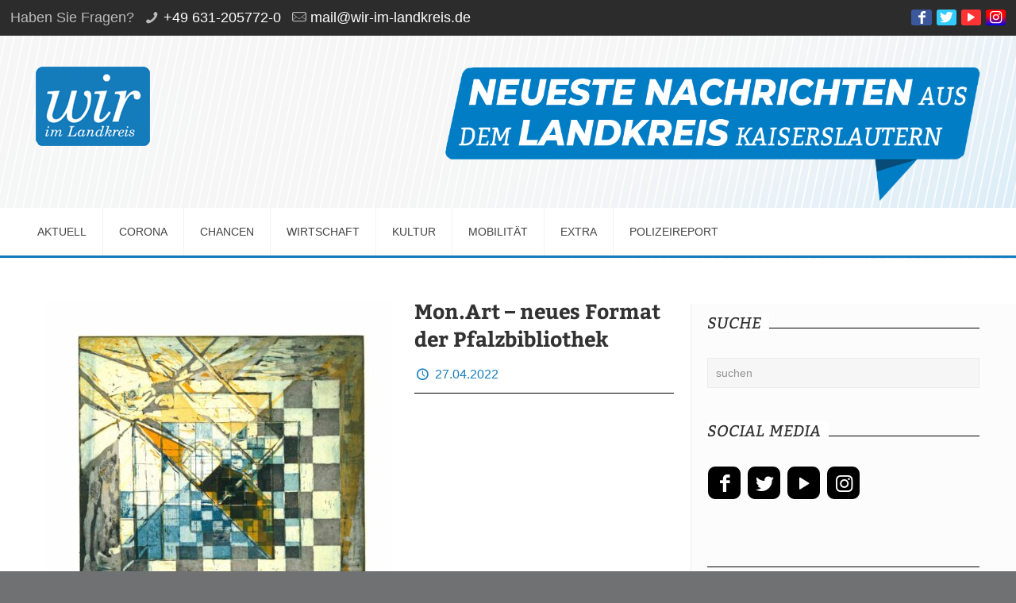

--- FILE ---
content_type: text/html; charset=UTF-8
request_url: http://wir-im-landkreis.de/2022/04/27/mon-art-neues-format-der-pfalzbibliothek/
body_size: 20656
content:
<!DOCTYPE html>
<html lang="de" class="no-js">

<head>

<meta charset="UTF-8" />
<meta name="description" content="Just another WordPress site"/>
<meta property="og:image" content="http://wir-im-landkreis.de/wp-content/uploads/2022/04/Charlotte-Litzenburger-Schachnovelle_kl-scaled.jpg"/>
<meta property="og:url" content="http://wir-im-landkreis.de/2022/04/27/mon-art-neues-format-der-pfalzbibliothek/"/>
<meta property="og:type" content="article"/>
<meta property="og:title" content="Mon.Art – neues Format der Pfalzbibliothek"/>
<meta property="og:description" content="Die Pfalzbibliothek Kaiserslautern bietet ab Mai ein neues Format an: „Mon.Art“ präsentiert vier Wochen lang Arbeiten jeweils einer Künstlerin beziehungsweise Künstlers. Vertreten mit einigen wenigen Kunstwerken […]"/>
<link rel="alternate" hreflang="de-DE" href="http://wir-im-landkreis.de/2022/04/27/mon-art-neues-format-der-pfalzbibliothek/"/>
<title>Mon.Art – neues Format der Pfalzbibliothek &#8211; Wir im Landkreis</title>
<meta name='robots' content='max-image-preview:large' />
<meta name="format-detection" content="telephone=no">
<meta name="viewport" content="width=device-width, initial-scale=1, maximum-scale=1" />
<link rel="shortcut icon" href="/wp-content/uploads/2018/09/wir-im-landkreis-logo_xs.ico" type="image/x-icon" />

<!-- Open Graph Meta Tags generated by Blog2Social 699 - https://www.blog2social.com -->
<meta property="og:title" content="Mon.Art – neues Format der Pfalzbibliothek"/>
<meta property="og:description" content="Die Pfalzbibliothek Kaiserslautern bietet ab Mai ein neues Format an: „Mon.Art“ präsentiert vier Wochen lang Arbeiten jeweils einer Künstlerin beziehungsw"/>
<meta property="og:url" content="http://wir-im-landkreis.de/2022/04/27/mon-art-neues-format-der-pfalzbibliothek/"/>
<meta property="og:image" content="http://wir-im-landkreis.de/wp-content/uploads/2022/04/Charlotte-Litzenburger-Schachnovelle_kl-scaled.jpg"/>
<meta property="og:image:width" content="2477"/>
<meta property="og:image:height" content="2560"/>
<meta property="og:image:type" content="image/jpeg"/>
<meta property="og:type" content="article"/>
<meta property="og:article:published_time" content="2022-04-27 20:19:13"/>
<meta property="og:article:modified_time" content="2022-04-27 20:19:14"/>
<!-- Open Graph Meta Tags generated by Blog2Social 699 - https://www.blog2social.com -->

<!-- Twitter Card generated by Blog2Social 699 - https://www.blog2social.com -->
<meta name="twitter:card" content="summary">
<meta name="twitter:title" content="Mon.Art – neues Format der Pfalzbibliothek"/>
<meta name="twitter:description" content="Die Pfalzbibliothek Kaiserslautern bietet ab Mai ein neues Format an: „Mon.Art“ präsentiert vier Wochen lang Arbeiten jeweils einer Künstlerin beziehungsw"/>
<meta name="twitter:image" content="http://wir-im-landkreis.de/wp-content/uploads/2022/04/Charlotte-Litzenburger-Schachnovelle_kl-scaled.jpg"/>
<!-- Twitter Card generated by Blog2Social 699 - https://www.blog2social.com -->
<meta name="author" content="Rolf Schmiedel"/>
<link rel="alternate" type="application/rss+xml" title="Wir im Landkreis &raquo; Feed" href="http://wir-im-landkreis.de/feed/" />
<link rel="alternate" type="application/rss+xml" title="Wir im Landkreis &raquo; Kommentar-Feed" href="http://wir-im-landkreis.de/comments/feed/" />
<link rel='stylesheet' id='wp-block-library-css'  href='http://wir-im-landkreis.de/wp-includes/css/dist/block-library/style.min.css?ver=6.0.11' type='text/css' media='all' />
<style id='global-styles-inline-css' type='text/css'>
body{--wp--preset--color--black: #000000;--wp--preset--color--cyan-bluish-gray: #abb8c3;--wp--preset--color--white: #ffffff;--wp--preset--color--pale-pink: #f78da7;--wp--preset--color--vivid-red: #cf2e2e;--wp--preset--color--luminous-vivid-orange: #ff6900;--wp--preset--color--luminous-vivid-amber: #fcb900;--wp--preset--color--light-green-cyan: #7bdcb5;--wp--preset--color--vivid-green-cyan: #00d084;--wp--preset--color--pale-cyan-blue: #8ed1fc;--wp--preset--color--vivid-cyan-blue: #0693e3;--wp--preset--color--vivid-purple: #9b51e0;--wp--preset--gradient--vivid-cyan-blue-to-vivid-purple: linear-gradient(135deg,rgba(6,147,227,1) 0%,rgb(155,81,224) 100%);--wp--preset--gradient--light-green-cyan-to-vivid-green-cyan: linear-gradient(135deg,rgb(122,220,180) 0%,rgb(0,208,130) 100%);--wp--preset--gradient--luminous-vivid-amber-to-luminous-vivid-orange: linear-gradient(135deg,rgba(252,185,0,1) 0%,rgba(255,105,0,1) 100%);--wp--preset--gradient--luminous-vivid-orange-to-vivid-red: linear-gradient(135deg,rgba(255,105,0,1) 0%,rgb(207,46,46) 100%);--wp--preset--gradient--very-light-gray-to-cyan-bluish-gray: linear-gradient(135deg,rgb(238,238,238) 0%,rgb(169,184,195) 100%);--wp--preset--gradient--cool-to-warm-spectrum: linear-gradient(135deg,rgb(74,234,220) 0%,rgb(151,120,209) 20%,rgb(207,42,186) 40%,rgb(238,44,130) 60%,rgb(251,105,98) 80%,rgb(254,248,76) 100%);--wp--preset--gradient--blush-light-purple: linear-gradient(135deg,rgb(255,206,236) 0%,rgb(152,150,240) 100%);--wp--preset--gradient--blush-bordeaux: linear-gradient(135deg,rgb(254,205,165) 0%,rgb(254,45,45) 50%,rgb(107,0,62) 100%);--wp--preset--gradient--luminous-dusk: linear-gradient(135deg,rgb(255,203,112) 0%,rgb(199,81,192) 50%,rgb(65,88,208) 100%);--wp--preset--gradient--pale-ocean: linear-gradient(135deg,rgb(255,245,203) 0%,rgb(182,227,212) 50%,rgb(51,167,181) 100%);--wp--preset--gradient--electric-grass: linear-gradient(135deg,rgb(202,248,128) 0%,rgb(113,206,126) 100%);--wp--preset--gradient--midnight: linear-gradient(135deg,rgb(2,3,129) 0%,rgb(40,116,252) 100%);--wp--preset--duotone--dark-grayscale: url('#wp-duotone-dark-grayscale');--wp--preset--duotone--grayscale: url('#wp-duotone-grayscale');--wp--preset--duotone--purple-yellow: url('#wp-duotone-purple-yellow');--wp--preset--duotone--blue-red: url('#wp-duotone-blue-red');--wp--preset--duotone--midnight: url('#wp-duotone-midnight');--wp--preset--duotone--magenta-yellow: url('#wp-duotone-magenta-yellow');--wp--preset--duotone--purple-green: url('#wp-duotone-purple-green');--wp--preset--duotone--blue-orange: url('#wp-duotone-blue-orange');--wp--preset--font-size--small: 13px;--wp--preset--font-size--medium: 20px;--wp--preset--font-size--large: 36px;--wp--preset--font-size--x-large: 42px;}.has-black-color{color: var(--wp--preset--color--black) !important;}.has-cyan-bluish-gray-color{color: var(--wp--preset--color--cyan-bluish-gray) !important;}.has-white-color{color: var(--wp--preset--color--white) !important;}.has-pale-pink-color{color: var(--wp--preset--color--pale-pink) !important;}.has-vivid-red-color{color: var(--wp--preset--color--vivid-red) !important;}.has-luminous-vivid-orange-color{color: var(--wp--preset--color--luminous-vivid-orange) !important;}.has-luminous-vivid-amber-color{color: var(--wp--preset--color--luminous-vivid-amber) !important;}.has-light-green-cyan-color{color: var(--wp--preset--color--light-green-cyan) !important;}.has-vivid-green-cyan-color{color: var(--wp--preset--color--vivid-green-cyan) !important;}.has-pale-cyan-blue-color{color: var(--wp--preset--color--pale-cyan-blue) !important;}.has-vivid-cyan-blue-color{color: var(--wp--preset--color--vivid-cyan-blue) !important;}.has-vivid-purple-color{color: var(--wp--preset--color--vivid-purple) !important;}.has-black-background-color{background-color: var(--wp--preset--color--black) !important;}.has-cyan-bluish-gray-background-color{background-color: var(--wp--preset--color--cyan-bluish-gray) !important;}.has-white-background-color{background-color: var(--wp--preset--color--white) !important;}.has-pale-pink-background-color{background-color: var(--wp--preset--color--pale-pink) !important;}.has-vivid-red-background-color{background-color: var(--wp--preset--color--vivid-red) !important;}.has-luminous-vivid-orange-background-color{background-color: var(--wp--preset--color--luminous-vivid-orange) !important;}.has-luminous-vivid-amber-background-color{background-color: var(--wp--preset--color--luminous-vivid-amber) !important;}.has-light-green-cyan-background-color{background-color: var(--wp--preset--color--light-green-cyan) !important;}.has-vivid-green-cyan-background-color{background-color: var(--wp--preset--color--vivid-green-cyan) !important;}.has-pale-cyan-blue-background-color{background-color: var(--wp--preset--color--pale-cyan-blue) !important;}.has-vivid-cyan-blue-background-color{background-color: var(--wp--preset--color--vivid-cyan-blue) !important;}.has-vivid-purple-background-color{background-color: var(--wp--preset--color--vivid-purple) !important;}.has-black-border-color{border-color: var(--wp--preset--color--black) !important;}.has-cyan-bluish-gray-border-color{border-color: var(--wp--preset--color--cyan-bluish-gray) !important;}.has-white-border-color{border-color: var(--wp--preset--color--white) !important;}.has-pale-pink-border-color{border-color: var(--wp--preset--color--pale-pink) !important;}.has-vivid-red-border-color{border-color: var(--wp--preset--color--vivid-red) !important;}.has-luminous-vivid-orange-border-color{border-color: var(--wp--preset--color--luminous-vivid-orange) !important;}.has-luminous-vivid-amber-border-color{border-color: var(--wp--preset--color--luminous-vivid-amber) !important;}.has-light-green-cyan-border-color{border-color: var(--wp--preset--color--light-green-cyan) !important;}.has-vivid-green-cyan-border-color{border-color: var(--wp--preset--color--vivid-green-cyan) !important;}.has-pale-cyan-blue-border-color{border-color: var(--wp--preset--color--pale-cyan-blue) !important;}.has-vivid-cyan-blue-border-color{border-color: var(--wp--preset--color--vivid-cyan-blue) !important;}.has-vivid-purple-border-color{border-color: var(--wp--preset--color--vivid-purple) !important;}.has-vivid-cyan-blue-to-vivid-purple-gradient-background{background: var(--wp--preset--gradient--vivid-cyan-blue-to-vivid-purple) !important;}.has-light-green-cyan-to-vivid-green-cyan-gradient-background{background: var(--wp--preset--gradient--light-green-cyan-to-vivid-green-cyan) !important;}.has-luminous-vivid-amber-to-luminous-vivid-orange-gradient-background{background: var(--wp--preset--gradient--luminous-vivid-amber-to-luminous-vivid-orange) !important;}.has-luminous-vivid-orange-to-vivid-red-gradient-background{background: var(--wp--preset--gradient--luminous-vivid-orange-to-vivid-red) !important;}.has-very-light-gray-to-cyan-bluish-gray-gradient-background{background: var(--wp--preset--gradient--very-light-gray-to-cyan-bluish-gray) !important;}.has-cool-to-warm-spectrum-gradient-background{background: var(--wp--preset--gradient--cool-to-warm-spectrum) !important;}.has-blush-light-purple-gradient-background{background: var(--wp--preset--gradient--blush-light-purple) !important;}.has-blush-bordeaux-gradient-background{background: var(--wp--preset--gradient--blush-bordeaux) !important;}.has-luminous-dusk-gradient-background{background: var(--wp--preset--gradient--luminous-dusk) !important;}.has-pale-ocean-gradient-background{background: var(--wp--preset--gradient--pale-ocean) !important;}.has-electric-grass-gradient-background{background: var(--wp--preset--gradient--electric-grass) !important;}.has-midnight-gradient-background{background: var(--wp--preset--gradient--midnight) !important;}.has-small-font-size{font-size: var(--wp--preset--font-size--small) !important;}.has-medium-font-size{font-size: var(--wp--preset--font-size--medium) !important;}.has-large-font-size{font-size: var(--wp--preset--font-size--large) !important;}.has-x-large-font-size{font-size: var(--wp--preset--font-size--x-large) !important;}
</style>
<link rel='stylesheet' id='mfn-base-css'  href='http://wir-im-landkreis.de/wp-content/themes/betheme/css/base.css?ver=22.0.2.1' type='text/css' media='all' />
<link rel='stylesheet' id='mfn-layout-css'  href='http://wir-im-landkreis.de/wp-content/themes/betheme/css/layout.css?ver=22.0.2.1' type='text/css' media='all' />
<link rel='stylesheet' id='mfn-shortcodes-css'  href='http://wir-im-landkreis.de/wp-content/themes/betheme/css/shortcodes.css?ver=22.0.2.1' type='text/css' media='all' />
<link rel='stylesheet' id='mfn-animations-css'  href='http://wir-im-landkreis.de/wp-content/themes/betheme/assets/animations/animations.min.css?ver=22.0.2.1' type='text/css' media='all' />
<link rel='stylesheet' id='mfn-jquery-ui-css'  href='http://wir-im-landkreis.de/wp-content/themes/betheme/assets/ui/jquery.ui.all.css?ver=22.0.2.1' type='text/css' media='all' />
<link rel='stylesheet' id='mfn-jplayer-css'  href='http://wir-im-landkreis.de/wp-content/themes/betheme/assets/jplayer/css/jplayer.blue.monday.css?ver=22.0.2.1' type='text/css' media='all' />
<link rel='stylesheet' id='mfn-responsive-css'  href='http://wir-im-landkreis.de/wp-content/themes/betheme/css/responsive.css?ver=22.0.2.1' type='text/css' media='all' />

<style id='mfn-dynamic-inline-css' type='text/css'>
@font-face{font-family:"Bitter";src:;font-weight:normal;font-style:normal}@font-face{font-family:"Lato";src:;font-weight:normal;font-style:normal}
#Top_bar,#Header_creative{background-image:url(/wp-content/uploads/2018/09/Hintergrund2.png);background-repeat:no-repeat;background-position:left top}
html{background-color: #707173;}#Wrapper,#Content{background-color: #ffffff;}body:not(.template-slider) #Header{min-height: 0px;}body.header-below:not(.template-slider) #Header{padding-top: 0px;}body, button, span.date_label, .timeline_items li h3 span, input[type="submit"], input[type="reset"], input[type="button"],input[type="text"], input[type="password"], input[type="tel"], input[type="email"], textarea, select, .offer_li .title h3 {font-family: "Lato", Helvetica, Arial, sans-serif;}#menu > ul > li > a, a.action_button, #overlay-menu ul li a {font-family: "Lato", Helvetica, Arial, sans-serif;}#Subheader .title {font-family: "Bitter", Helvetica, Arial, sans-serif;}h1, h2, h3, h4, .text-logo #logo {font-family: "Bitter", Helvetica, Arial, sans-serif;}h5, h6 {font-family: "Lato", Helvetica, Arial, sans-serif;}blockquote {font-family: "Lato", Helvetica, Arial, sans-serif;}.chart_box .chart .num, .counter .desc_wrapper .number-wrapper, .how_it_works .image .number,.pricing-box .plan-header .price, .quick_fact .number-wrapper, .woocommerce .product div.entry-summary .price {font-family: "Lato", Helvetica, Arial, sans-serif;}body {font-size: 18px;line-height: 26px;font-weight: 400;letter-spacing: 0px;}.big {font-size: 20px;line-height: 28px;font-weight: 400;letter-spacing: 0px;}#menu > ul > li > a, a.action_button, #overlay-menu ul li a{font-size: 18px;font-weight: 400;letter-spacing: 0px;}#overlay-menu ul li a{line-height: 27px;}#Subheader .title {font-size: 30px;line-height: 38px;font-weight: 400;letter-spacing: 0px;}h1, .text-logo #logo {font-size: 30px;line-height: 38px;font-weight: 300;letter-spacing: 0px;}h2 {font-size: 26px;line-height: 33px;font-weight: 300;letter-spacing: 0px;}h3 {font-size: 24px;line-height: 31px;font-weight: 300;letter-spacing: 0px;}h4 {font-size: 22px;line-height: 29px;font-weight: 300;letter-spacing: 0px;}h5 {font-size: 20px;line-height: 27px;font-weight: 700;letter-spacing: 0px;}h6 {font-size: 16px;line-height: 22px;font-weight: 400;letter-spacing: 0px;}#Intro .intro-title {font-size: 70px;line-height: 70px;font-weight: 400;letter-spacing: 0px;}@media only screen and (min-width: 768px) and (max-width: 959px){body {font-size: 15px;line-height: 22px;letter-spacing: 0px;}.big {font-size: 17px;line-height: 24px;letter-spacing: 0px;}#menu > ul > li > a, a.action_button, #overlay-menu ul li a {font-size: 15px;letter-spacing: 0px;}#overlay-menu ul li a{line-height: 22.5px;letter-spacing: 0px;}#Subheader .title {font-size: 26px;line-height: 32px;letter-spacing: 0px;}h1, .text-logo #logo {font-size: 26px;line-height: 32px;letter-spacing: 0px;}h2 {font-size: 22px;line-height: 28px;letter-spacing: 0px;}h3 {font-size: 20px;line-height: 26px;letter-spacing: 0px;}h4 {font-size: 19px;line-height: 25px;letter-spacing: 0px;}h5 {font-size: 17px;line-height: 23px;letter-spacing: 0px;}h6 {font-size: 14px;line-height: 19px;letter-spacing: 0px;}#Intro .intro-title {font-size: 60px;line-height: 60px;letter-spacing: 0px;}blockquote { font-size: 15px;}.chart_box .chart .num { font-size: 45px; line-height: 45px; }.counter .desc_wrapper .number-wrapper { font-size: 45px; line-height: 45px;}.counter .desc_wrapper .title { font-size: 14px; line-height: 18px;}.faq .question .title { font-size: 14px; }.fancy_heading .title { font-size: 38px; line-height: 38px; }.offer .offer_li .desc_wrapper .title h3 { font-size: 32px; line-height: 32px; }.offer_thumb_ul li.offer_thumb_li .desc_wrapper .title h3 {font-size: 32px; line-height: 32px; }.pricing-box .plan-header h2 { font-size: 27px; line-height: 27px; }.pricing-box .plan-header .price > span { font-size: 40px; line-height: 40px; }.pricing-box .plan-header .price sup.currency { font-size: 18px; line-height: 18px; }.pricing-box .plan-header .price sup.period { font-size: 14px; line-height: 14px;}.quick_fact .number { font-size: 80px; line-height: 80px;}.trailer_box .desc h2 { font-size: 27px; line-height: 27px; }.widget > h3 { font-size: 17px; line-height: 20px; }}@media only screen and (min-width: 480px) and (max-width: 767px){body {font-size: 14px;line-height: 20px;letter-spacing: 0px;}.big {font-size: 15px;line-height: 21px;letter-spacing: 0px;}#menu > ul > li > a, a.action_button, #overlay-menu ul li a {font-size: 14px;letter-spacing: 0px;}#overlay-menu ul li a{line-height: 21px;letter-spacing: 0px;}#Subheader .title {font-size: 23px;line-height: 29px;letter-spacing: 0px;}h1, .text-logo #logo {font-size: 23px;line-height: 29px;letter-spacing: 0px;}h2 {font-size: 20px;line-height: 25px;letter-spacing: 0px;}h3 {font-size: 18px;line-height: 23px;letter-spacing: 0px;}h4 {font-size: 17px;line-height: 22px;letter-spacing: 0px;}h5 {font-size: 15px;line-height: 20px;letter-spacing: 0px;}h6 {font-size: 13px;line-height: 19px;letter-spacing: 0px;}#Intro .intro-title {font-size: 53px;line-height: 53px;letter-spacing: 0px;}blockquote { font-size: 14px;}.chart_box .chart .num { font-size: 40px; line-height: 40px; }.counter .desc_wrapper .number-wrapper { font-size: 40px; line-height: 40px;}.counter .desc_wrapper .title { font-size: 13px; line-height: 16px;}.faq .question .title { font-size: 13px; }.fancy_heading .title { font-size: 34px; line-height: 34px; }.offer .offer_li .desc_wrapper .title h3 { font-size: 28px; line-height: 28px; }.offer_thumb_ul li.offer_thumb_li .desc_wrapper .title h3 {font-size: 28px; line-height: 28px; }.pricing-box .plan-header h2 { font-size: 24px; line-height: 24px; }.pricing-box .plan-header .price > span { font-size: 34px; line-height: 34px; }.pricing-box .plan-header .price sup.currency { font-size: 16px; line-height: 16px; }.pricing-box .plan-header .price sup.period { font-size: 13px; line-height: 13px;}.quick_fact .number { font-size: 70px; line-height: 70px;}.trailer_box .desc h2 { font-size: 24px; line-height: 24px; }.widget > h3 { font-size: 16px; line-height: 19px; }}@media only screen and (max-width: 479px){body {font-size: 13px;line-height: 19px;letter-spacing: 0px;}.big {font-size: 13px;line-height: 19px;letter-spacing: 0px;}#menu > ul > li > a, a.action_button, #overlay-menu ul li a {font-size: 13px;letter-spacing: 0px;}#overlay-menu ul li a{line-height: 19.5px;letter-spacing: 0px;}#Subheader .title {font-size: 18px;line-height: 23px;letter-spacing: 0px;}h1, .text-logo #logo {font-size: 18px;line-height: 23px;letter-spacing: 0px;}h2 {font-size: 16px;line-height: 20px;letter-spacing: 0px;}h3 {font-size: 14px;line-height: 19px;letter-spacing: 0px;}h4 {font-size: 13px;line-height: 19px;letter-spacing: 0px;}h5 {font-size: 13px;line-height: 19px;letter-spacing: 0px;}h6 {font-size: 13px;line-height: 19px;letter-spacing: 0px;}#Intro .intro-title {font-size: 42px;line-height: 42px;letter-spacing: 0px;}blockquote { font-size: 13px;}.chart_box .chart .num { font-size: 35px; line-height: 35px; }.counter .desc_wrapper .number-wrapper { font-size: 35px; line-height: 35px;}.counter .desc_wrapper .title { font-size: 13px; line-height: 26px;}.faq .question .title { font-size: 13px; }.fancy_heading .title { font-size: 30px; line-height: 30px; }.offer .offer_li .desc_wrapper .title h3 { font-size: 26px; line-height: 26px; }.offer_thumb_ul li.offer_thumb_li .desc_wrapper .title h3 {font-size: 26px; line-height: 26px; }.pricing-box .plan-header h2 { font-size: 21px; line-height: 21px; }.pricing-box .plan-header .price > span { font-size: 32px; line-height: 32px; }.pricing-box .plan-header .price sup.currency { font-size: 14px; line-height: 14px; }.pricing-box .plan-header .price sup.period { font-size: 13px; line-height: 13px;}.quick_fact .number { font-size: 60px; line-height: 60px;}.trailer_box .desc h2 { font-size: 21px; line-height: 21px; }.widget > h3 { font-size: 15px; line-height: 18px; }}.with_aside .sidebar.columns {width: 30%;}.with_aside .sections_group {width: 70%;}.aside_both .sidebar.columns {width: 25%;}.aside_both .sidebar.sidebar-1{margin-left: -75%;}.aside_both .sections_group {width: 50%;margin-left: 25%;}@media only screen and (min-width:1240px){#Wrapper, .with_aside .content_wrapper {max-width: 1240px;}.section_wrapper, .container {max-width: 1220px;}.layout-boxed.header-boxed #Top_bar.is-sticky{max-width: 1240px;}}@media only screen and (max-width: 767px){.section_wrapper,.container,.four.columns .widget-area { max-width: 700px !important; }}.button-default .button, .button-flat .button, .button-round .button {background-color: #147cbc;color: #ffffff;}.button-stroke .button {border-color: #147cbc;color: #ffffff;}.button-stroke .button:hover{background-color: #147cbc;color: #fff;}.button-default .button_theme, .button-default button,.button-default input[type="button"], .button-default input[type="reset"], .button-default input[type="submit"],.button-flat .button_theme, .button-flat button,.button-flat input[type="button"], .button-flat input[type="reset"], .button-flat input[type="submit"],.button-round .button_theme, .button-round button,.button-round input[type="button"], .button-round input[type="reset"], .button-round input[type="submit"],.woocommerce #respond input#submit,.woocommerce a.button:not(.default),.woocommerce button.button,.woocommerce input.button,.woocommerce #respond input#submit:hover, .woocommerce a.button:hover, .woocommerce button.button:hover, .woocommerce input.button:hover{color: #ffffff;}.button-stroke .button_theme:hover,.button-stroke button:hover, .button-stroke input[type="submit"]:hover, .button-stroke input[type="reset"]:hover, .button-stroke input[type="button"]:hover,.button-stroke .woocommerce #respond input#submit:hover,.button-stroke .woocommerce a.button:not(.default):hover,.button-stroke .woocommerce button.button:hover,.button-stroke.woocommerce input.button:hover {color: #ffffff !important;}.button-stroke .button_theme:hover .button_icon i{color: #ffffff !important;}.button-default .single_add_to_cart_button, .button-flat .single_add_to_cart_button, .button-round .single_add_to_cart_button,.button-default .woocommerce .button:disabled, .button-flat .woocommerce .button:disabled, .button-round .woocommerce .button:disabled,.button-default .woocommerce .button.alt .button-flat .woocommerce .button.alt, .button-round .woocommerce .button.alt,.button-default a.remove, .button-flat a.remove, .button-round a.remove{color: #ffffff!important;}.action_button, .action_button:hover{background-color: #f7f7f7;color: #747474;}.button-stroke a.action_button{border-color: #f7f7f7;}.button-stroke a.action_button:hover{background-color: #f7f7f7!important;}.footer_button{color: #147cbc!important;background-color:transparent;box-shadow:none!important;}.footer_button:after{display:none!important;}.button-custom .button,.button-custom .action_button,.button-custom .footer_button,.button-custom button,.button-custom input[type="button"],.button-custom input[type="reset"],.button-custom input[type="submit"],.button-custom .woocommerce #respond input#submit,.button-custom .woocommerce a.button,.button-custom .woocommerce button.button,.button-custom .woocommerce input.button{font-family: ;font-size: 14px;line-height: 14px;font-weight: 400;letter-spacing: 0px;padding: 12px 20px;border-width: 0px;border-radius: 0px;}.button-custom .button{color: #626262;background-color: #dbdddf;border-color: transparent;}.button-custom .button:hover{color: #626262;background-color: #d3d3d3;border-color: transparent;}.button-custom .button_theme,.button-custom button,.button-custom input[type="button"],.button-custom input[type="reset"],.button-custom input[type="submit"],.button-custom .woocommerce #respond input#submit,.button-custom .woocommerce a.button:not(.default),.button-custom .woocommerce button.button,.button-custom .woocommerce input.button{color: #ffffff;background-color: #0095eb;border-color: transparent;}.button-custom .button_theme:hover,.button-custom button:hover,.button-custom input[type="button"]:hover,.button-custom input[type="reset"]:hover,.button-custom input[type="submit"]:hover,.button-custom .woocommerce #respond input#submit:hover,.button-custom .woocommerce a.button:not(.default):hover,.button-custom .woocommerce button.button:hover,.button-custom .woocommerce input.button:hover{color: #ffffff;background-color: #007cc3;border-color: transparent;}.button-custom .action_button{color: #626262;background-color: #dbdddf;border-color: transparent;}.button-custom .action_button:hover{color: #626262;background-color: #d3d3d3;border-color: transparent;}.button-custom .single_add_to_cart_button,.button-custom .woocommerce .button:disabled,.button-custom .woocommerce .button.alt,.button-custom a.remove{line-height: 14px!important;padding: 12px 20px!important;color: #ffffff!important;background-color: #0095eb!important;}.button-custom .single_add_to_cart_button:hover,.button-custom .woocommerce .button:disabled:hover,.button-custom .woocommerce .button.alt:hover,.button-custom a.remove:hover{color: #ffffff!important;background-color: #007cc3!important;}#Top_bar #logo,.header-fixed #Top_bar #logo,.header-plain #Top_bar #logo,.header-transparent #Top_bar #logo {height: 100px;line-height: 100px;padding: 38px 0;}.logo-overflow #Top_bar:not(.is-sticky) .logo {height: 176px;}#Top_bar .menu > li > a {padding: 58px 0;}.menu-highlight:not(.header-creative) #Top_bar .menu > li > a {margin: 63px 0;}.header-plain:not(.menu-highlight) #Top_bar .menu > li > a span:not(.description) {line-height: 176px;}.header-fixed #Top_bar .menu > li > a {padding: 73px 0;}#Top_bar .top_bar_right,.header-plain #Top_bar .top_bar_right {height: 176px;}#Top_bar .top_bar_right_wrapper {top: 68px;}.header-plain #Top_bar a#header_cart,.header-plain #Top_bar a#search_button,.header-plain #Top_bar .wpml-languages {line-height: 176px;}.header-plain #Top_bar a.action_button {line-height: 176px!important;}@media only screen and (max-width: 767px){#Top_bar a.responsive-menu-toggle {top: 60px;}.mobile-header-mini #Top_bar #logo{height:50px!important;line-height:50px!important;margin:5px 0;}}.twentytwenty-before-label::before{content:"Before"}.twentytwenty-after-label::before{content:"After"}#Side_slide{right:-250px;width:250px;}#Side_slide.left{left:-250px;}.blog-teaser li .desc-wrapper .desc{background-position-y:-1px;}@media only screen and ( max-width: 767px ){body:not(.template-slider) #Header{min-height: ;}#Subheader{padding: ;}}@media only screen and (min-width: 960px){body:not(.header-simple) #Top_bar #menu{display:block!important}.tr-menu #Top_bar #menu{background:none!important}#Top_bar .menu > li > ul.mfn-megamenu{width:984px}#Top_bar .menu > li > ul.mfn-megamenu > li{float:left}#Top_bar .menu > li > ul.mfn-megamenu > li.mfn-megamenu-cols-1{width:100%}#Top_bar .menu > li > ul.mfn-megamenu > li.mfn-megamenu-cols-2{width:50%}#Top_bar .menu > li > ul.mfn-megamenu > li.mfn-megamenu-cols-3{width:33.33%}#Top_bar .menu > li > ul.mfn-megamenu > li.mfn-megamenu-cols-4{width:25%}#Top_bar .menu > li > ul.mfn-megamenu > li.mfn-megamenu-cols-5{width:20%}#Top_bar .menu > li > ul.mfn-megamenu > li.mfn-megamenu-cols-6{width:16.66%}#Top_bar .menu > li > ul.mfn-megamenu > li > ul{display:block!important;position:inherit;left:auto;top:auto;border-width:0 1px 0 0}#Top_bar .menu > li > ul.mfn-megamenu > li:last-child > ul{border:0}#Top_bar .menu > li > ul.mfn-megamenu > li > ul li{width:auto}#Top_bar .menu > li > ul.mfn-megamenu a.mfn-megamenu-title{text-transform:uppercase;font-weight:400;background:none}#Top_bar .menu > li > ul.mfn-megamenu a .menu-arrow{display:none}.menuo-right #Top_bar .menu > li > ul.mfn-megamenu{left:auto;right:0}.menuo-right #Top_bar .menu > li > ul.mfn-megamenu-bg{box-sizing:border-box}#Top_bar .menu > li > ul.mfn-megamenu-bg{padding:20px 166px 20px 20px;background-repeat:no-repeat;background-position:right bottom}.rtl #Top_bar .menu > li > ul.mfn-megamenu-bg{padding-left:166px;padding-right:20px;background-position:left bottom}#Top_bar .menu > li > ul.mfn-megamenu-bg > li{background:none}#Top_bar .menu > li > ul.mfn-megamenu-bg > li a{border:none}#Top_bar .menu > li > ul.mfn-megamenu-bg > li > ul{background:none!important;-webkit-box-shadow:0 0 0 0;-moz-box-shadow:0 0 0 0;box-shadow:0 0 0 0}.mm-vertical #Top_bar .container{position:relative;}.mm-vertical #Top_bar .top_bar_left{position:static;}.mm-vertical #Top_bar .menu > li ul{box-shadow:0 0 0 0 transparent!important;background-image:none;}.mm-vertical #Top_bar .menu > li > ul.mfn-megamenu{width:98%!important;margin:0 1%;padding:20px 0;}.mm-vertical.header-plain #Top_bar .menu > li > ul.mfn-megamenu{width:100%!important;margin:0;}.mm-vertical #Top_bar .menu > li > ul.mfn-megamenu > li{display:table-cell;float:none!important;width:10%;padding:0 15px;border-right:1px solid rgba(0, 0, 0, 0.05);}.mm-vertical #Top_bar .menu > li > ul.mfn-megamenu > li:last-child{border-right-width:0}.mm-vertical #Top_bar .menu > li > ul.mfn-megamenu > li.hide-border{border-right-width:0}.mm-vertical #Top_bar .menu > li > ul.mfn-megamenu > li a{border-bottom-width:0;padding:9px 15px;line-height:120%;}.mm-vertical #Top_bar .menu > li > ul.mfn-megamenu a.mfn-megamenu-title{font-weight:700;}.rtl .mm-vertical #Top_bar .menu > li > ul.mfn-megamenu > li:first-child{border-right-width:0}.rtl .mm-vertical #Top_bar .menu > li > ul.mfn-megamenu > li:last-child{border-right-width:1px}.header-plain:not(.menuo-right) #Header .top_bar_left{width:auto!important}.header-stack.header-center #Top_bar #menu{display:inline-block!important}.header-simple #Top_bar #menu{display:none;height:auto;width:300px;bottom:auto;top:100%;right:1px;position:absolute;margin:0}.header-simple #Header a.responsive-menu-toggle{display:block;right:10px}.header-simple #Top_bar #menu > ul{width:100%;float:left}.header-simple #Top_bar #menu ul li{width:100%;padding-bottom:0;border-right:0;position:relative}.header-simple #Top_bar #menu ul li a{padding:0 20px;margin:0;display:block;height:auto;line-height:normal;border:none}.header-simple #Top_bar #menu ul li a:after{display:none}.header-simple #Top_bar #menu ul li a span{border:none;line-height:44px;display:inline;padding:0}.header-simple #Top_bar #menu ul li.submenu .menu-toggle{display:block;position:absolute;right:0;top:0;width:44px;height:44px;line-height:44px;font-size:30px;font-weight:300;text-align:center;cursor:pointer;color:#444;opacity:0.33;}.header-simple #Top_bar #menu ul li.submenu .menu-toggle:after{content:"+"}.header-simple #Top_bar #menu ul li.hover > .menu-toggle:after{content:"-"}.header-simple #Top_bar #menu ul li.hover a{border-bottom:0}.header-simple #Top_bar #menu ul.mfn-megamenu li .menu-toggle{display:none}.header-simple #Top_bar #menu ul li ul{position:relative!important;left:0!important;top:0;padding:0;margin:0!important;width:auto!important;background-image:none}.header-simple #Top_bar #menu ul li ul li{width:100%!important;display:block;padding:0;}.header-simple #Top_bar #menu ul li ul li a{padding:0 20px 0 30px}.header-simple #Top_bar #menu ul li ul li a .menu-arrow{display:none}.header-simple #Top_bar #menu ul li ul li a span{padding:0}.header-simple #Top_bar #menu ul li ul li a span:after{display:none!important}.header-simple #Top_bar .menu > li > ul.mfn-megamenu a.mfn-megamenu-title{text-transform:uppercase;font-weight:400}.header-simple #Top_bar .menu > li > ul.mfn-megamenu > li > ul{display:block!important;position:inherit;left:auto;top:auto}.header-simple #Top_bar #menu ul li ul li ul{border-left:0!important;padding:0;top:0}.header-simple #Top_bar #menu ul li ul li ul li a{padding:0 20px 0 40px}.rtl.header-simple #Top_bar #menu{left:1px;right:auto}.rtl.header-simple #Top_bar a.responsive-menu-toggle{left:10px;right:auto}.rtl.header-simple #Top_bar #menu ul li.submenu .menu-toggle{left:0;right:auto}.rtl.header-simple #Top_bar #menu ul li ul{left:auto!important;right:0!important}.rtl.header-simple #Top_bar #menu ul li ul li a{padding:0 30px 0 20px}.rtl.header-simple #Top_bar #menu ul li ul li ul li a{padding:0 40px 0 20px}.menu-highlight #Top_bar .menu > li{margin:0 2px}.menu-highlight:not(.header-creative) #Top_bar .menu > li > a{margin:20px 0;padding:0;-webkit-border-radius:5px;border-radius:5px}.menu-highlight #Top_bar .menu > li > a:after{display:none}.menu-highlight #Top_bar .menu > li > a span:not(.description){line-height:50px}.menu-highlight #Top_bar .menu > li > a span.description{display:none}.menu-highlight.header-stack #Top_bar .menu > li > a{margin:10px 0!important}.menu-highlight.header-stack #Top_bar .menu > li > a span:not(.description){line-height:40px}.menu-highlight.header-transparent #Top_bar .menu > li > a{margin:5px 0}.menu-highlight.header-simple #Top_bar #menu ul li,.menu-highlight.header-creative #Top_bar #menu ul li{margin:0}.menu-highlight.header-simple #Top_bar #menu ul li > a,.menu-highlight.header-creative #Top_bar #menu ul li > a{-webkit-border-radius:0;border-radius:0}.menu-highlight:not(.header-fixed):not(.header-simple) #Top_bar.is-sticky .menu > li > a{margin:10px 0!important;padding:5px 0!important}.menu-highlight:not(.header-fixed):not(.header-simple) #Top_bar.is-sticky .menu > li > a span{line-height:30px!important}.header-modern.menu-highlight.menuo-right .menu_wrapper{margin-right:20px}.menu-line-below #Top_bar .menu > li > a:after{top:auto;bottom:-4px}.menu-line-below #Top_bar.is-sticky .menu > li > a:after{top:auto;bottom:-4px}.menu-line-below-80 #Top_bar:not(.is-sticky) .menu > li > a:after{height:4px;left:10%;top:50%;margin-top:20px;width:80%}.menu-line-below-80-1 #Top_bar:not(.is-sticky) .menu > li > a:after{height:1px;left:10%;top:50%;margin-top:20px;width:80%}.menu-link-color #Top_bar .menu > li > a:after{display:none!important}.menu-arrow-top #Top_bar .menu > li > a:after{background:none repeat scroll 0 0 rgba(0,0,0,0)!important;border-color:#ccc transparent transparent;border-style:solid;border-width:7px 7px 0;display:block;height:0;left:50%;margin-left:-7px;top:0!important;width:0}.menu-arrow-top #Top_bar.is-sticky .menu > li > a:after{top:0!important}.menu-arrow-bottom #Top_bar .menu > li > a:after{background:none!important;border-color:transparent transparent #ccc;border-style:solid;border-width:0 7px 7px;display:block;height:0;left:50%;margin-left:-7px;top:auto;bottom:0;width:0}.menu-arrow-bottom #Top_bar.is-sticky .menu > li > a:after{top:auto;bottom:0}.menuo-no-borders #Top_bar .menu > li > a span{border-width:0!important}.menuo-no-borders #Header_creative #Top_bar .menu > li > a span{border-bottom-width:0}.menuo-no-borders.header-plain #Top_bar a#header_cart,.menuo-no-borders.header-plain #Top_bar a#search_button,.menuo-no-borders.header-plain #Top_bar .wpml-languages,.menuo-no-borders.header-plain #Top_bar a.action_button{border-width:0}.menuo-right #Top_bar .menu_wrapper{float:right}.menuo-right.header-stack:not(.header-center) #Top_bar .menu_wrapper{margin-right:150px}body.header-creative{padding-left:50px}body.header-creative.header-open{padding-left:250px}body.error404,body.under-construction,body.template-blank{padding-left:0!important}.header-creative.footer-fixed #Footer,.header-creative.footer-sliding #Footer,.header-creative.footer-stick #Footer.is-sticky{box-sizing:border-box;padding-left:50px;}.header-open.footer-fixed #Footer,.header-open.footer-sliding #Footer,.header-creative.footer-stick #Footer.is-sticky{padding-left:250px;}.header-rtl.header-creative.footer-fixed #Footer,.header-rtl.header-creative.footer-sliding #Footer,.header-rtl.header-creative.footer-stick #Footer.is-sticky{padding-left:0;padding-right:50px;}.header-rtl.header-open.footer-fixed #Footer,.header-rtl.header-open.footer-sliding #Footer,.header-rtl.header-creative.footer-stick #Footer.is-sticky{padding-right:250px;}#Header_creative{background-color:#fff;position:fixed;width:250px;height:100%;left:-200px;top:0;z-index:9002;-webkit-box-shadow:2px 0 4px 2px rgba(0,0,0,.15);box-shadow:2px 0 4px 2px rgba(0,0,0,.15)}#Header_creative .container{width:100%}#Header_creative .creative-wrapper{opacity:0;margin-right:50px}#Header_creative a.creative-menu-toggle{display:block;width:34px;height:34px;line-height:34px;font-size:22px;text-align:center;position:absolute;top:10px;right:8px;border-radius:3px}.admin-bar #Header_creative a.creative-menu-toggle{top:42px}#Header_creative #Top_bar{position:static;width:100%}#Header_creative #Top_bar .top_bar_left{width:100%!important;float:none}#Header_creative #Top_bar .top_bar_right{width:100%!important;float:none;height:auto;margin-bottom:35px;text-align:center;padding:0 20px;top:0;-webkit-box-sizing:border-box;-moz-box-sizing:border-box;box-sizing:border-box}#Header_creative #Top_bar .top_bar_right:before{display:none}#Header_creative #Top_bar .top_bar_right_wrapper{top:0}#Header_creative #Top_bar .logo{float:none;text-align:center;margin:15px 0}#Header_creative #Top_bar #menu{background-color:transparent}#Header_creative #Top_bar .menu_wrapper{float:none;margin:0 0 30px}#Header_creative #Top_bar .menu > li{width:100%;float:none;position:relative}#Header_creative #Top_bar .menu > li > a{padding:0;text-align:center}#Header_creative #Top_bar .menu > li > a:after{display:none}#Header_creative #Top_bar .menu > li > a span{border-right:0;border-bottom-width:1px;line-height:38px}#Header_creative #Top_bar .menu li ul{left:100%;right:auto;top:0;box-shadow:2px 2px 2px 0 rgba(0,0,0,0.03);-webkit-box-shadow:2px 2px 2px 0 rgba(0,0,0,0.03)}#Header_creative #Top_bar .menu > li > ul.mfn-megamenu{margin:0;width:700px!important;}#Header_creative #Top_bar .menu > li > ul.mfn-megamenu > li > ul{left:0}#Header_creative #Top_bar .menu li ul li a{padding-top:9px;padding-bottom:8px}#Header_creative #Top_bar .menu li ul li ul{top:0}#Header_creative #Top_bar .menu > li > a span.description{display:block;font-size:13px;line-height:28px!important;clear:both}#Header_creative #Top_bar .search_wrapper{left:100%;top:auto;bottom:0}#Header_creative #Top_bar a#header_cart{display:inline-block;float:none;top:3px}#Header_creative #Top_bar a#search_button{display:inline-block;float:none;top:3px}#Header_creative #Top_bar .wpml-languages{display:inline-block;float:none;top:0}#Header_creative #Top_bar .wpml-languages.enabled:hover a.active{padding-bottom:11px}#Header_creative #Top_bar .action_button{display:inline-block;float:none;top:16px;margin:0}#Header_creative #Top_bar .banner_wrapper{display:block;text-align:center}#Header_creative #Top_bar .banner_wrapper img{max-width:100%;height:auto;display:inline-block}#Header_creative #Action_bar{display:none;position:absolute;bottom:0;top:auto;clear:both;padding:0 20px;box-sizing:border-box}#Header_creative #Action_bar .contact_details{text-align:center;margin-bottom:20px}#Header_creative #Action_bar .contact_details li{padding:0}#Header_creative #Action_bar .social{float:none;text-align:center;padding:5px 0 15px}#Header_creative #Action_bar .social li{margin-bottom:2px}#Header_creative #Action_bar .social-menu{float:none;text-align:center}#Header_creative #Action_bar .social-menu li{border-color:rgba(0,0,0,.1)}#Header_creative .social li a{color:rgba(0,0,0,.5)}#Header_creative .social li a:hover{color:#000}#Header_creative .creative-social{position:absolute;bottom:10px;right:0;width:50px}#Header_creative .creative-social li{display:block;float:none;width:100%;text-align:center;margin-bottom:5px}.header-creative .fixed-nav.fixed-nav-prev{margin-left:50px}.header-creative.header-open .fixed-nav.fixed-nav-prev{margin-left:250px}.menuo-last #Header_creative #Top_bar .menu li.last ul{top:auto;bottom:0}.header-open #Header_creative{left:0}.header-open #Header_creative .creative-wrapper{opacity:1;margin:0!important;}.header-open #Header_creative .creative-menu-toggle,.header-open #Header_creative .creative-social{display:none}.header-open #Header_creative #Action_bar{display:block}body.header-rtl.header-creative{padding-left:0;padding-right:50px}.header-rtl #Header_creative{left:auto;right:-200px}.header-rtl #Header_creative .creative-wrapper{margin-left:50px;margin-right:0}.header-rtl #Header_creative a.creative-menu-toggle{left:8px;right:auto}.header-rtl #Header_creative .creative-social{left:0;right:auto}.header-rtl #Footer #back_to_top.sticky{right:125px}.header-rtl #popup_contact{right:70px}.header-rtl #Header_creative #Top_bar .menu li ul{left:auto;right:100%}.header-rtl #Header_creative #Top_bar .search_wrapper{left:auto;right:100%;}.header-rtl .fixed-nav.fixed-nav-prev{margin-left:0!important}.header-rtl .fixed-nav.fixed-nav-next{margin-right:50px}body.header-rtl.header-creative.header-open{padding-left:0;padding-right:250px!important}.header-rtl.header-open #Header_creative{left:auto;right:0}.header-rtl.header-open #Footer #back_to_top.sticky{right:325px}.header-rtl.header-open #popup_contact{right:270px}.header-rtl.header-open .fixed-nav.fixed-nav-next{margin-right:250px}#Header_creative.active{left:-1px;}.header-rtl #Header_creative.active{left:auto;right:-1px;}#Header_creative.active .creative-wrapper{opacity:1;margin:0}.header-creative .vc_row[data-vc-full-width]{padding-left:50px}.header-creative.header-open .vc_row[data-vc-full-width]{padding-left:250px}.header-open .vc_parallax .vc_parallax-inner { left:auto; width: calc(100% - 250px); }.header-open.header-rtl .vc_parallax .vc_parallax-inner { left:0; right:auto; }#Header_creative.scroll{height:100%;overflow-y:auto}#Header_creative.scroll:not(.dropdown) .menu li ul{display:none!important}#Header_creative.scroll #Action_bar{position:static}#Header_creative.dropdown{outline:none}#Header_creative.dropdown #Top_bar .menu_wrapper{float:left}#Header_creative.dropdown #Top_bar #menu ul li{position:relative;float:left}#Header_creative.dropdown #Top_bar #menu ul li a:after{display:none}#Header_creative.dropdown #Top_bar #menu ul li a span{line-height:38px;padding:0}#Header_creative.dropdown #Top_bar #menu ul li.submenu .menu-toggle{display:block;position:absolute;right:0;top:0;width:38px;height:38px;line-height:38px;font-size:26px;font-weight:300;text-align:center;cursor:pointer;color:#444;opacity:0.33;}#Header_creative.dropdown #Top_bar #menu ul li.submenu .menu-toggle:after{content:"+"}#Header_creative.dropdown #Top_bar #menu ul li.hover > .menu-toggle:after{content:"-"}#Header_creative.dropdown #Top_bar #menu ul li.hover a{border-bottom:0}#Header_creative.dropdown #Top_bar #menu ul.mfn-megamenu li .menu-toggle{display:none}#Header_creative.dropdown #Top_bar #menu ul li ul{position:relative!important;left:0!important;top:0;padding:0;margin-left:0!important;width:auto!important;background-image:none}#Header_creative.dropdown #Top_bar #menu ul li ul li{width:100%!important}#Header_creative.dropdown #Top_bar #menu ul li ul li a{padding:0 10px;text-align:center}#Header_creative.dropdown #Top_bar #menu ul li ul li a .menu-arrow{display:none}#Header_creative.dropdown #Top_bar #menu ul li ul li a span{padding:0}#Header_creative.dropdown #Top_bar #menu ul li ul li a span:after{display:none!important}#Header_creative.dropdown #Top_bar .menu > li > ul.mfn-megamenu a.mfn-megamenu-title{text-transform:uppercase;font-weight:400}#Header_creative.dropdown #Top_bar .menu > li > ul.mfn-megamenu > li > ul{display:block!important;position:inherit;left:auto;top:auto}#Header_creative.dropdown #Top_bar #menu ul li ul li ul{border-left:0!important;padding:0;top:0}#Header_creative{transition: left .5s ease-in-out, right .5s ease-in-out;}#Header_creative .creative-wrapper{transition: opacity .5s ease-in-out, margin 0s ease-in-out .5s;}#Header_creative.active .creative-wrapper{transition: opacity .5s ease-in-out, margin 0s ease-in-out;}}@media only screen and (min-width: 960px){#Top_bar.is-sticky{position:fixed!important;width:100%;left:0;top:-60px;height:60px;z-index:701;background:#fff;opacity:.97;-webkit-box-shadow:0 2px 5px 0 rgba(0,0,0,0.1);-moz-box-shadow:0 2px 5px 0 rgba(0,0,0,0.1);box-shadow:0 2px 5px 0 rgba(0,0,0,0.1)}.layout-boxed.header-boxed #Top_bar.is-sticky{max-width:960px;left:50%;-webkit-transform:translateX(-50%);transform:translateX(-50%)}#Top_bar.is-sticky .top_bar_left,#Top_bar.is-sticky .top_bar_right,#Top_bar.is-sticky .top_bar_right:before{background:none;box-shadow:unset}#Top_bar.is-sticky .top_bar_right{top:-4px;height:auto;}#Top_bar.is-sticky .top_bar_right_wrapper{top:15px}.header-plain #Top_bar.is-sticky .top_bar_right_wrapper{top:0}#Top_bar.is-sticky .logo{width:auto;margin:0 30px 0 20px;padding:0}#Top_bar.is-sticky #logo,#Top_bar.is-sticky .custom-logo-link{padding:5px 0!important;height:50px!important;line-height:50px!important}.logo-no-sticky-padding #Top_bar.is-sticky #logo{height:60px!important;line-height:60px!important}#Top_bar.is-sticky #logo img.logo-main{display:none}#Top_bar.is-sticky #logo img.logo-sticky{display:inline;max-height:35px;width:auto}#Top_bar.is-sticky .menu_wrapper{clear:none}#Top_bar.is-sticky .menu_wrapper .menu > li > a{padding:15px 0}#Top_bar.is-sticky .menu > li > a,#Top_bar.is-sticky .menu > li > a span{line-height:30px}#Top_bar.is-sticky .menu > li > a:after{top:auto;bottom:-4px}#Top_bar.is-sticky .menu > li > a span.description{display:none}#Top_bar.is-sticky .secondary_menu_wrapper,#Top_bar.is-sticky .banner_wrapper{display:none}.header-overlay #Top_bar.is-sticky{display:none}.sticky-dark #Top_bar.is-sticky,.sticky-dark #Top_bar.is-sticky #menu{background:rgba(0,0,0,.8)}.sticky-dark #Top_bar.is-sticky .menu > li:not(.current-menu-item) > a{color:#fff}.sticky-dark #Top_bar.is-sticky .top_bar_right a:not(.action_button){color:rgba(255,255,255,.8)}.sticky-dark #Top_bar.is-sticky .wpml-languages a.active,.sticky-dark #Top_bar.is-sticky .wpml-languages ul.wpml-lang-dropdown{background:rgba(0,0,0,0.1);border-color:rgba(0,0,0,0.1)}.sticky-white #Top_bar.is-sticky,.sticky-white #Top_bar.is-sticky #menu{background:rgba(255,255,255,.8)}.sticky-white #Top_bar.is-sticky .menu > li:not(.current-menu-item) > a{color:#222}.sticky-white #Top_bar.is-sticky .top_bar_right a:not(.action_button){color:rgba(0,0,0,.8)}.sticky-white #Top_bar.is-sticky .wpml-languages a.active,.sticky-white #Top_bar.is-sticky .wpml-languages ul.wpml-lang-dropdown{background:rgba(255,255,255,0.1);border-color:rgba(0,0,0,0.1)}}@media only screen and (min-width: 768px) and (max-width: 960px){.header_placeholder{height:0!important}}@media only screen and (max-width: 959px){#Top_bar #menu{display:none;height:auto;width:300px;bottom:auto;top:100%;right:1px;position:absolute;margin:0}#Top_bar a.responsive-menu-toggle{display:block}#Top_bar #menu > ul{width:100%;float:left}#Top_bar #menu ul li{width:100%;padding-bottom:0;border-right:0;position:relative}#Top_bar #menu ul li a{padding:0 25px;margin:0;display:block;height:auto;line-height:normal;border:none}#Top_bar #menu ul li a:after{display:none}#Top_bar #menu ul li a span{border:none;line-height:44px;display:inline;padding:0}#Top_bar #menu ul li a span.description{margin:0 0 0 5px}#Top_bar #menu ul li.submenu .menu-toggle{display:block;position:absolute;right:15px;top:0;width:44px;height:44px;line-height:44px;font-size:30px;font-weight:300;text-align:center;cursor:pointer;color:#444;opacity:0.33;}#Top_bar #menu ul li.submenu .menu-toggle:after{content:"+"}#Top_bar #menu ul li.hover > .menu-toggle:after{content:"-"}#Top_bar #menu ul li.hover a{border-bottom:0}#Top_bar #menu ul li a span:after{display:none!important}#Top_bar #menu ul.mfn-megamenu li .menu-toggle{display:none}#Top_bar #menu ul li ul{position:relative!important;left:0!important;top:0;padding:0;margin-left:0!important;width:auto!important;background-image:none!important;box-shadow:0 0 0 0 transparent!important;-webkit-box-shadow:0 0 0 0 transparent!important}#Top_bar #menu ul li ul li{width:100%!important}#Top_bar #menu ul li ul li a{padding:0 20px 0 35px}#Top_bar #menu ul li ul li a .menu-arrow{display:none}#Top_bar #menu ul li ul li a span{padding:0}#Top_bar #menu ul li ul li a span:after{display:none!important}#Top_bar .menu > li > ul.mfn-megamenu a.mfn-megamenu-title{text-transform:uppercase;font-weight:400}#Top_bar .menu > li > ul.mfn-megamenu > li > ul{display:block!important;position:inherit;left:auto;top:auto}#Top_bar #menu ul li ul li ul{border-left:0!important;padding:0;top:0}#Top_bar #menu ul li ul li ul li a{padding:0 20px 0 45px}.rtl #Top_bar #menu{left:1px;right:auto}.rtl #Top_bar a.responsive-menu-toggle{left:20px;right:auto}.rtl #Top_bar #menu ul li.submenu .menu-toggle{left:15px;right:auto;border-left:none;border-right:1px solid #eee}.rtl #Top_bar #menu ul li ul{left:auto!important;right:0!important}.rtl #Top_bar #menu ul li ul li a{padding:0 30px 0 20px}.rtl #Top_bar #menu ul li ul li ul li a{padding:0 40px 0 20px}.header-stack .menu_wrapper a.responsive-menu-toggle{position:static!important;margin:11px 0!important}.header-stack .menu_wrapper #menu{left:0;right:auto}.rtl.header-stack #Top_bar #menu{left:auto;right:0}.admin-bar #Header_creative{top:32px}.header-creative.layout-boxed{padding-top:85px}.header-creative.layout-full-width #Wrapper{padding-top:60px}#Header_creative{position:fixed;width:100%;left:0!important;top:0;z-index:1001}#Header_creative .creative-wrapper{display:block!important;opacity:1!important}#Header_creative .creative-menu-toggle,#Header_creative .creative-social{display:none!important;opacity:1!important}#Header_creative #Top_bar{position:static;width:100%}#Header_creative #Top_bar #logo,#Header_creative #Top_bar .custom-logo-link{height:50px;line-height:50px;padding:5px 0}#Header_creative #Top_bar #logo img.logo-sticky{max-height:40px!important}#Header_creative #logo img.logo-main{display:none}#Header_creative #logo img.logo-sticky{display:inline-block}.logo-no-sticky-padding #Header_creative #Top_bar #logo{height:60px;line-height:60px;padding:0}.logo-no-sticky-padding #Header_creative #Top_bar #logo img.logo-sticky{max-height:60px!important}#Header_creative #Action_bar{display:none}#Header_creative #Top_bar .top_bar_right{height:60px;top:0}#Header_creative #Top_bar .top_bar_right:before{display:none}#Header_creative #Top_bar .top_bar_right_wrapper{top:0;padding-top:9px}#Header_creative.scroll{overflow:visible!important}}#Header_wrapper, #Intro {background-color: #FFFFFF;}#Subheader {background-color: rgba(247,247,247,0);}.header-classic #Action_bar, .header-fixed #Action_bar, .header-plain #Action_bar, .header-split #Action_bar, .header-stack #Action_bar {background-color: #2C2C2C;}#Sliding-top {background-color: #191919;}#Sliding-top a.sliding-top-control {border-right-color: #191919;}#Sliding-top.st-center a.sliding-top-control,#Sliding-top.st-left a.sliding-top-control {border-top-color: #191919;}#Footer {background-color: #323232;}body, ul.timeline_items, .icon_box a .desc, .icon_box a:hover .desc, .feature_list ul li a, .list_item a, .list_item a:hover,.widget_recent_entries ul li a, .flat_box a, .flat_box a:hover, .story_box .desc, .content_slider.carouselul li a .title,.content_slider.flat.description ul li .desc, .content_slider.flat.description ul li a .desc, .post-nav.minimal a i {color: #323232;}.post-nav.minimal a svg {fill: #323232;}.themecolor, .opening_hours .opening_hours_wrapper li span, .fancy_heading_icon .icon_top,.fancy_heading_arrows .icon-right-dir, .fancy_heading_arrows .icon-left-dir, .fancy_heading_line .title,.button-love a.mfn-love, .format-link .post-title .icon-link, .pager-single > span, .pager-single a:hover,.widget_meta ul, .widget_pages ul, .widget_rss ul, .widget_mfn_recent_comments ul li:after, .widget_archive ul,.widget_recent_comments ul li:after, .widget_nav_menu ul, .woocommerce ul.products li.product .price, .shop_slider .shop_slider_ul li .item_wrapper .price,.woocommerce-page ul.products li.product .price, .widget_price_filter .price_label .from, .widget_price_filter .price_label .to,.woocommerce ul.product_list_widget li .quantity .amount, .woocommerce .product div.entry-summary .price, .woocommerce .star-rating span,#Error_404 .error_pic i, .style-simple #Filters .filters_wrapper ul li a:hover, .style-simple #Filters .filters_wrapper ul li.current-cat a,.style-simple .quick_fact .title {color: #147cbc;}.themebg,#comments .commentlist > li .reply a.comment-reply-link,#Filters .filters_wrapper ul li a:hover,#Filters .filters_wrapper ul li.current-cat a,.fixed-nav .arrow,.offer_thumb .slider_pagination a:before,.offer_thumb .slider_pagination a.selected:after,.pager .pages a:hover,.pager .pages a.active,.pager .pages span.page-numbers.current,.pager-single span:after,.portfolio_group.exposure .portfolio-item .desc-inner .line,.Recent_posts ul li .desc:after,.Recent_posts ul li .photo .c,.slider_pagination a.selected,.slider_pagination .slick-active a,.slider_pagination a.selected:after,.slider_pagination .slick-active a:after,.testimonials_slider .slider_images,.testimonials_slider .slider_images a:after,.testimonials_slider .slider_images:before,#Top_bar a#header_cart span,.widget_categories ul,.widget_mfn_menu ul li a:hover,.widget_mfn_menu ul li.current-menu-item:not(.current-menu-ancestor) > a,.widget_mfn_menu ul li.current_page_item:not(.current_page_ancestor) > a,.widget_product_categories ul,.widget_recent_entries ul li:after,.woocommerce-account table.my_account_orders .order-number a,.woocommerce-MyAccount-navigation ul li.is-active a,.style-simple .accordion .question:after,.style-simple .faq .question:after,.style-simple .icon_box .desc_wrapper .title:before,.style-simple #Filters .filters_wrapper ul li a:after,.style-simple .article_box .desc_wrapper p:after,.style-simple .sliding_box .desc_wrapper:after,.style-simple .trailer_box:hover .desc,.tp-bullets.simplebullets.round .bullet.selected,.tp-bullets.simplebullets.round .bullet.selected:after,.tparrows.default,.tp-bullets.tp-thumbs .bullet.selected:after{background-color: #147cbc;}.Latest_news ul li .photo, .Recent_posts.blog_news ul li .photo, .style-simple .opening_hours .opening_hours_wrapper li label,.style-simple .timeline_items li:hover h3, .style-simple .timeline_items li:nth-child(even):hover h3,.style-simple .timeline_items li:hover .desc, .style-simple .timeline_items li:nth-child(even):hover,.style-simple .offer_thumb .slider_pagination a.selected {border-color: #147cbc;}a {color: #147cbc;}a:hover {color: #147cbc;}*::-moz-selection {background-color: #147cbc;color: white;}*::selection {background-color: #147cbc;color: white;}.blockquote p.author span, .counter .desc_wrapper .title, .article_box .desc_wrapper p, .team .desc_wrapper p.subtitle,.pricing-box .plan-header p.subtitle, .pricing-box .plan-header .price sup.period, .chart_box p, .fancy_heading .inside,.fancy_heading_line .slogan, .post-meta, .post-meta a, .post-footer, .post-footer a span.label, .pager .pages a, .button-love a .label,.pager-single a, #comments .commentlist > li .comment-author .says, .fixed-nav .desc .date, .filters_buttons li.label, .Recent_posts ul li a .desc .date,.widget_recent_entries ul li .post-date, .tp_recent_tweets .twitter_time, .widget_price_filter .price_label, .shop-filters .woocommerce-result-count,.woocommerce ul.product_list_widget li .quantity, .widget_shopping_cart ul.product_list_widget li dl, .product_meta .posted_in,.woocommerce .shop_table .product-name .variation > dd, .shipping-calculator-button:after,.shop_slider .shop_slider_ul li .item_wrapper .price del,.testimonials_slider .testimonials_slider_ul li .author span, .testimonials_slider .testimonials_slider_ul li .author span a, .Latest_news ul li .desc_footer,.share-simple-wrapper .icons a {color: #a8a8a8;}h1, h1 a, h1 a:hover, .text-logo #logo { color: #323232; }h2, h2 a, h2 a:hover { color: #323232; }h3, h3 a, h3 a:hover { color: #323232; }h4, h4 a, h4 a:hover, .style-simple .sliding_box .desc_wrapper h4 { color: #323232; }h5, h5 a, h5 a:hover { color: #323232; }h6, h6 a, h6 a:hover,a.content_link .title { color: #323232; }.dropcap, .highlight:not(.highlight_image) {background-color: #147cbc;}.button-default .button_theme, .button-default button,.button-default input[type="button"], .button-default input[type="reset"], .button-default input[type="submit"],.button-flat .button_theme, .button-flat button,.button-flat input[type="button"], .button-flat input[type="reset"], .button-flat input[type="submit"],.button-round .button_theme, .button-round button,.button-round input[type="button"], .button-round input[type="reset"], .button-round input[type="submit"],.woocommerce #respond input#submit,.woocommerce a.button:not(.default),.woocommerce button.button,.woocommerce input.button,.woocommerce #respond input#submit:hover, .woocommerce a.button:not(.default):hover, .woocommerce button.button:hover, .woocommerce input.button:hover{background-color: #147cbc;}.button-stroke .button_theme,.button-stroke .button_theme .button_icon i,.button-stroke button, .button-stroke input[type="submit"], .button-stroke input[type="reset"], .button-stroke input[type="button"],.button-stroke .woocommerce #respond input#submit,.button-stroke .woocommerce a.button:not(.default),.button-stroke .woocommerce button.button,.button-stroke.woocommerce input.button {border-color: #147cbc;color: #147cbc !important;}.button-stroke .button_theme:hover,.button-stroke button:hover, .button-stroke input[type="submit"]:hover, .button-stroke input[type="reset"]:hover, .button-stroke input[type="button"]:hover {background-color: #147cbc;}.button-default .single_add_to_cart_button, .button-flat .single_add_to_cart_button, .button-round .single_add_to_cart_button,.button-default .woocommerce .button:disabled, .button-flat .woocommerce .button:disabled, .button-round .woocommerce .button:disabled,.button-default .woocommerce .button.alt, .button-flat .woocommerce .button.alt, .button-round .woocommerce .button.alt{background-color: #147cbc!important;}.button-stroke .single_add_to_cart_button:hover,.button-stroke #place_order:hover {background-color: #147cbc!important;}a.mfn-link {color: #656B6F;}a.mfn-link-2 span, a:hover.mfn-link-2 span:before, a.hover.mfn-link-2 span:before, a.mfn-link-5 span, a.mfn-link-8:after, a.mfn-link-8:before {background: #147cbc;}a:hover.mfn-link {color: #147cbc;}a.mfn-link-2 span:before, a:hover.mfn-link-4:before, a:hover.mfn-link-4:after, a.hover.mfn-link-4:before, a.hover.mfn-link-4:after, a.mfn-link-5:before, a.mfn-link-7:after, a.mfn-link-7:before {background: #147cbc;}a.mfn-link-6:before {border-bottom-color: #147cbc;}.column_column ul, .column_column ol, .the_content_wrapper:not(.is-elementor) ul, .the_content_wrapper:not(.is-elementor) ol {color: #737E86;}hr.hr_color, .hr_color hr, .hr_dots span {color: #147cbc;background: #147cbc;}.hr_zigzag i {color: #147cbc;}.highlight-left:after,.highlight-right:after {background: #147cbc;}@media only screen and (max-width: 767px) {.highlight-left .wrap:first-child,.highlight-right .wrap:last-child {background: #147cbc;}}#Header .top_bar_left, .header-classic #Top_bar, .header-plain #Top_bar, .header-stack #Top_bar, .header-split #Top_bar,.header-fixed #Top_bar, .header-below #Top_bar, #Header_creative, #Top_bar #menu, .sticky-tb-color #Top_bar.is-sticky {background-color: #ffffff;}#Top_bar .wpml-languages a.active, #Top_bar .wpml-languages ul.wpml-lang-dropdown {background-color: #ffffff;}#Top_bar .top_bar_right:before {background-color: #e3e3e3;}#Header .top_bar_right {background-color: #f5f5f5;}#Top_bar .top_bar_right a:not(.action_button) {color: #444444;}#Top_bar .menu > li > a,#Top_bar #menu ul li.submenu .menu-toggle {color: #444444;}#Top_bar .menu > li.current-menu-item > a,#Top_bar .menu > li.current_page_item > a,#Top_bar .menu > li.current-menu-parent > a,#Top_bar .menu > li.current-page-parent > a,#Top_bar .menu > li.current-menu-ancestor > a,#Top_bar .menu > li.current-page-ancestor > a,#Top_bar .menu > li.current_page_ancestor > a,#Top_bar .menu > li.hover > a {color: #147cbc;}#Top_bar .menu > li a:after {background: #147cbc;}.menuo-arrows #Top_bar .menu > li.submenu > a > span:not(.description)::after {border-top-color: #444444;}#Top_bar .menu > li.current-menu-item.submenu > a > span:not(.description)::after,#Top_bar .menu > li.current_page_item.submenu > a > span:not(.description)::after,#Top_bar .menu > li.current-menu-parent.submenu > a > span:not(.description)::after,#Top_bar .menu > li.current-page-parent.submenu > a > span:not(.description)::after,#Top_bar .menu > li.current-menu-ancestor.submenu > a > span:not(.description)::after,#Top_bar .menu > li.current-page-ancestor.submenu > a > span:not(.description)::after,#Top_bar .menu > li.current_page_ancestor.submenu > a > span:not(.description)::after,#Top_bar .menu > li.hover.submenu > a > span:not(.description)::after {border-top-color: #147cbc;}.menu-highlight #Top_bar #menu > ul > li.current-menu-item > a,.menu-highlight #Top_bar #menu > ul > li.current_page_item > a,.menu-highlight #Top_bar #menu > ul > li.current-menu-parent > a,.menu-highlight #Top_bar #menu > ul > li.current-page-parent > a,.menu-highlight #Top_bar #menu > ul > li.current-menu-ancestor > a,.menu-highlight #Top_bar #menu > ul > li.current-page-ancestor > a,.menu-highlight #Top_bar #menu > ul > li.current_page_ancestor > a,.menu-highlight #Top_bar #menu > ul > li.hover > a {background: #F2F2F2;}.menu-arrow-bottom #Top_bar .menu > li > a:after { border-bottom-color: #147cbc;}.menu-arrow-top #Top_bar .menu > li > a:after {border-top-color: #147cbc;}.header-plain #Top_bar .menu > li.current-menu-item > a,.header-plain #Top_bar .menu > li.current_page_item > a,.header-plain #Top_bar .menu > li.current-menu-parent > a,.header-plain #Top_bar .menu > li.current-page-parent > a,.header-plain #Top_bar .menu > li.current-menu-ancestor > a,.header-plain #Top_bar .menu > li.current-page-ancestor > a,.header-plain #Top_bar .menu > li.current_page_ancestor > a,.header-plain #Top_bar .menu > li.hover > a,.header-plain #Top_bar a:hover#header_cart,.header-plain #Top_bar a:hover#search_button,.header-plain #Top_bar .wpml-languages:hover,.header-plain #Top_bar .wpml-languages ul.wpml-lang-dropdown {background: #F2F2F2;color: #147cbc;}.header-plain #Top_bar,.header-plain #Top_bar .menu > li > a span:not(.description),.header-plain #Top_bar a#header_cart,.header-plain #Top_bar a#search_button,.header-plain #Top_bar .wpml-languages,.header-plain #Top_bar .action_button {border-color: #F2F2F2;}#Top_bar .menu > li ul {background-color: #F2F2F2;}#Top_bar .menu > li ul li a {color: #147cbc;}#Top_bar .menu > li ul li a:hover,#Top_bar .menu > li ul li.hover > a {color: #147cbc;}#Top_bar .search_wrapper {background: #147cbc;}.overlay-menu-toggle {color: #ffffff !important;background: #147cbc;}#Overlay {background: rgba(0,149,235,0.95);}#overlay-menu ul li a, .header-overlay .overlay-menu-toggle.focus {color: #FFFFFF;}#overlay-menu ul li.current-menu-item > a,#overlay-menu ul li.current_page_item > a,#overlay-menu ul li.current-menu-parent > a,#overlay-menu ul li.current-page-parent > a,#overlay-menu ul li.current-menu-ancestor > a,#overlay-menu ul li.current-page-ancestor > a,#overlay-menu ul li.current_page_ancestor > a {color: #147cbc;}#Top_bar .responsive-menu-toggle,#Header_creative .creative-menu-toggle,#Header_creative .responsive-menu-toggle {color: #ffffff;background: #147cbc;}#Side_slide{background-color: #191919;border-color: #191919;}#Side_slide,#Side_slide .search-wrapper input.field,#Side_slide a:not(.action_button),#Side_slide #menu ul li.submenu .menu-toggle{color: #A6A6A6;}#Side_slide a:not(.action_button):hover,#Side_slide a.active,#Side_slide #menu ul li.hover > .menu-toggle{color: #FFFFFF;}#Side_slide #menu ul li.current-menu-item > a,#Side_slide #menu ul li.current_page_item > a,#Side_slide #menu ul li.current-menu-parent > a,#Side_slide #menu ul li.current-page-parent > a,#Side_slide #menu ul li.current-menu-ancestor > a,#Side_slide #menu ul li.current-page-ancestor > a,#Side_slide #menu ul li.current_page_ancestor > a,#Side_slide #menu ul li.hover > a,#Side_slide #menu ul li:hover > a{color: #FFFFFF;}#Action_bar .contact_details{color: #bbbbbb}#Action_bar .contact_details a{color: #ffffff}#Action_bar .contact_details a:hover{color: #ffffff}#Action_bar .social li a,#Header_creative .social li a,#Action_bar:not(.creative) .social-menu a{color: #ffffff}#Action_bar .social li a:hover,#Header_creative .social li a:hover,#Action_bar:not(.creative) .social-menu a:hover{color: #147cbc}#Subheader .title{color: #888888;}#Subheader ul.breadcrumbs li, #Subheader ul.breadcrumbs li a{color: rgba(136,136,136,0.6);}#Footer, #Footer .widget_recent_entries ul li a {color: #f6f6f6;}#Footer a {color: #f6f6f6;}#Footer a:hover {color: #147cbc;}#Footer h1, #Footer h1 a, #Footer h1 a:hover,#Footer h2, #Footer h2 a, #Footer h2 a:hover,#Footer h3, #Footer h3 a, #Footer h3 a:hover,#Footer h4, #Footer h4 a, #Footer h4 a:hover,#Footer h5, #Footer h5 a, #Footer h5 a:hover,#Footer h6, #Footer h6 a, #Footer h6 a:hover {color: #f6f6f6;}#Footer .themecolor, #Footer .widget_meta ul, #Footer .widget_pages ul, #Footer .widget_rss ul, #Footer .widget_mfn_recent_comments ul li:after, #Footer .widget_archive ul,#Footer .widget_recent_comments ul li:after, #Footer .widget_nav_menu ul, #Footer .widget_price_filter .price_label .from, #Footer .widget_price_filter .price_label .to,#Footer .star-rating span {color: #147cbc;}#Footer .themebg, #Footer .widget_categories ul, #Footer .Recent_posts ul li .desc:after, #Footer .Recent_posts ul li .photo .c,#Footer .widget_recent_entries ul li:after, #Footer .widget_mfn_menu ul li a:hover, #Footer .widget_product_categories ul {background-color: #147cbc;}#Footer .Recent_posts ul li a .desc .date, #Footer .widget_recent_entries ul li .post-date, #Footer .tp_recent_tweets .twitter_time,#Footer .widget_price_filter .price_label, #Footer .shop-filters .woocommerce-result-count, #Footer ul.product_list_widget li .quantity,#Footer .widget_shopping_cart ul.product_list_widget li dl {color: #f6f6f6;}#Footer .footer_copy .social li a,#Footer .footer_copy .social-menu a{color: #323232;}#Footer .footer_copy .social li a:hover,#Footer .footer_copy .social-menu a:hover{color: #FFFFFF;}#Footer .footer_copy{border-top-color: rgba(255,255,255,.1);}#Sliding-top, #Sliding-top .widget_recent_entries ul li a {color: #cccccc;}#Sliding-top a {color: #147cbc;}#Sliding-top a:hover {color: #147cbc;}#Sliding-top h1, #Sliding-top h1 a, #Sliding-top h1 a:hover,#Sliding-top h2, #Sliding-top h2 a, #Sliding-top h2 a:hover,#Sliding-top h3, #Sliding-top h3 a, #Sliding-top h3 a:hover,#Sliding-top h4, #Sliding-top h4 a, #Sliding-top h4 a:hover,#Sliding-top h5, #Sliding-top h5 a, #Sliding-top h5 a:hover,#Sliding-top h6, #Sliding-top h6 a, #Sliding-top h6 a:hover {color: #ffffff;}#Sliding-top .themecolor, #Sliding-top .widget_meta ul, #Sliding-top .widget_pages ul, #Sliding-top .widget_rss ul, #Sliding-top .widget_mfn_recent_comments ul li:after, #Sliding-top .widget_archive ul,#Sliding-top .widget_recent_comments ul li:after, #Sliding-top .widget_nav_menu ul, #Sliding-top .widget_price_filter .price_label .from, #Sliding-top .widget_price_filter .price_label .to,#Sliding-top .star-rating span {color: #147cbc;}#Sliding-top .themebg, #Sliding-top .widget_categories ul, #Sliding-top .Recent_posts ul li .desc:after, #Sliding-top .Recent_posts ul li .photo .c,#Sliding-top .widget_recent_entries ul li:after, #Sliding-top .widget_mfn_menu ul li a:hover, #Sliding-top .widget_product_categories ul {background-color: #147cbc;}#Sliding-top .Recent_posts ul li a .desc .date, #Sliding-top .widget_recent_entries ul li .post-date, #Sliding-top .tp_recent_tweets .twitter_time,#Sliding-top .widget_price_filter .price_label, #Sliding-top .shop-filters .woocommerce-result-count, #Sliding-top ul.product_list_widget li .quantity,#Sliding-top .widget_shopping_cart ul.product_list_widget li dl {color: #a8a8a8;}blockquote, blockquote a, blockquote a:hover {color: #444444;}.image_frame .image_wrapper .image_links,.portfolio_group.masonry-hover .portfolio-item .masonry-hover-wrapper .hover-desc {background: rgba(20,124,188,0.8);}.masonry.tiles .post-item .post-desc-wrapper .post-desc .post-title:after,.masonry.tiles .post-item.no-img,.masonry.tiles .post-item.format-quote,.blog-teaser li .desc-wrapper .desc .post-title:after,.blog-teaser li.no-img,.blog-teaser li.format-quote {background: #147cbc;}.image_frame .image_wrapper .image_links a {color: #ffffff;}.image_frame .image_wrapper .image_links a:hover {background: #ffffff;color: #147cbc;}.image_frame {border-color: #f8f8f8;}.image_frame .image_wrapper .mask::after {background: rgba(255,255,255,0.4);}.sliding_box .desc_wrapper {background: #147cbc;}.sliding_box .desc_wrapper:after {border-bottom-color: #147cbc;}.counter .icon_wrapper i {color: #147cbc;}.quick_fact .number-wrapper {color: #147cbc;}.progress_bars .bars_list li .bar .progress {background-color: #147cbc;}a:hover.icon_bar {color: #147cbc !important;}a.content_link, a:hover.content_link {color: #147cbc;}a.content_link:before {border-bottom-color: #147cbc;}a.content_link:after {border-color: #147cbc;}.get_in_touch, .infobox {background-color: #147cbc;}.google-map-contact-wrapper .get_in_touch:after {border-top-color: #147cbc;}.timeline_items li h3:before,.timeline_items:after,.timeline .post-item:before {border-color: #147cbc;}.how_it_works .image .number {background: #147cbc;}.trailer_box .desc .subtitle,.trailer_box.plain .desc .line {background-color: #147cbc;}.trailer_box.plain .desc .subtitle {color: #147cbc;}.icon_box .icon_wrapper, .icon_box a .icon_wrapper,.style-simple .icon_box:hover .icon_wrapper {color: #147cbc;}.icon_box:hover .icon_wrapper:before,.icon_box a:hover .icon_wrapper:before {background-color: #147cbc;}ul.clients.clients_tiles li .client_wrapper:hover:before {background: #147cbc;}ul.clients.clients_tiles li .client_wrapper:after {border-bottom-color: #147cbc;}.list_item.lists_1 .list_left {background-color: #147cbc;}.list_item .list_left {color: #147cbc;}.feature_list ul li .icon i {color: #147cbc;}.feature_list ul li:hover,.feature_list ul li:hover a {background: #147cbc;}.ui-tabs .ui-tabs-nav li.ui-state-active a,.accordion .question.active .title > .acc-icon-plus,.accordion .question.active .title > .acc-icon-minus,.faq .question.active .title > .acc-icon-plus,.faq .question.active .title,.accordion .question.active .title {color: #147cbc;}.ui-tabs .ui-tabs-nav li.ui-state-active a:after {background: #147cbc;}body.table-hover:not(.woocommerce-page) table tr:hover td {background: #147cbc;}.pricing-box .plan-header .price sup.currency,.pricing-box .plan-header .price > span {color: #147cbc;}.pricing-box .plan-inside ul li .yes {background: #147cbc;}.pricing-box-box.pricing-box-featured {background: #147cbc;}input[type="date"], input[type="email"], input[type="number"], input[type="password"], input[type="search"], input[type="tel"], input[type="text"], input[type="url"],select, textarea, .woocommerce .quantity input.qty,.dark input[type="email"],.dark input[type="password"],.dark input[type="tel"],.dark input[type="text"],.dark select,.dark textarea{color: #626262;background-color: rgba(255,255,255,1);border-color: #EBEBEB;}::-webkit-input-placeholder {color: #929292;}::-moz-placeholder {color: #929292;}:-ms-input-placeholder {color: #929292;}input[type="date"]:focus, input[type="email"]:focus, input[type="number"]:focus, input[type="password"]:focus, input[type="search"]:focus, input[type="tel"]:focus, input[type="text"]:focus, input[type="url"]:focus, select:focus, textarea:focus {color: #1982c2;background-color: rgba(233,245,252,1) !important;border-color: #d5e5ee;}:focus::-webkit-input-placeholder {color: #929292;}:focus::-moz-placeholder {color: #929292;}.woocommerce span.onsale, .shop_slider .shop_slider_ul li .item_wrapper span.onsale {border-top-color: #147cbc !important;}.woocommerce span.onsale i, .shop_slider .shop_slider_ul li .item_wrapper span.onsale i {color: white;}.woocommerce .widget_price_filter .ui-slider .ui-slider-handle {border-color: #147cbc !important;}@media only screen and ( min-width: 768px ){.header-semi #Top_bar:not(.is-sticky) {background-color: rgba(255,255,255,0.8);}}@media only screen and ( max-width: 767px ){#Top_bar{background-color: #ffffff !important;}#Action_bar{background-color: #FFFFFF !important;}#Action_bar .contact_details{color: #222222}#Action_bar .contact_details a{color: #0095eb}#Action_bar .contact_details a:hover{color: #007cc3}#Action_bar .social li a,#Action_bar .social-menu a{color: #bbbbbb!important}#Action_bar .social li a:hover,#Action_bar .social-menu a:hover{color: #777777!important}}
form input.display-none{display:none!important}
</style>
<link rel='stylesheet' id='style-css'  href='http://wir-im-landkreis.de/wp-content/themes/betheme-child/style.css?ver=22.0.2.1' type='text/css' media='all' />
<style id='mfn-custom-inline-css' type='text/css'>
/* bitter-regular - latin */
@font-face {
  font-family: 'Bitter';
  font-style: normal;
  font-weight: 400;
  src: url('/wp-content/fonts/bitter-v12-latin-regular.eot'); /* IE9 Compat Modes */
  src: local('Bitter Regular'), local('Bitter-Regular'),
       url('/wp-content/fonts/bitter-v12-latin-regular.eot?#iefix') format('embedded-opentype'), /* IE6-IE8 */
       url('/wp-content/fonts/bitter-v12-latin-regular.woff2') format('woff2'), /* Super Modern Browsers */
       url('/wp-content/fonts/bitter-v12-latin-regular.woff') format('woff'), /* Modern Browsers */
       url('/wp-content/fonts/bitter-v12-latin-regular.ttf') format('truetype'), /* Safari, Android, iOS */
       url('/wp-content/fonts/bitter-v12-latin-regular.svg#Bitter') format('svg'); /* Legacy iOS */
}

/* bitter-italic - latin */
@font-face {
  font-family: 'Bitter';
  font-style: italic;
  font-weight: 400;
  src: url('/wp-content/fonts/bitter-v12-latin-italic.eot'); /* IE9 Compat Modes */
  src: local('Bitter Italic'), local('Bitter-Italic'),
       url('/wp-content/fonts/bitter-v12-latin-italic.eot?#iefix') format('embedded-opentype'), /* IE6-IE8 */
       url('/wp-content/fonts/bitter-v12-latin-italic.woff2') format('woff2'), /* Super Modern Browsers */
       url('/wp-content/fonts/bitter-v12-latin-italic.woff') format('woff'), /* Modern Browsers */
       url('/wp-content/fonts/bitter-v12-latin-italic.ttf') format('truetype'), /* Safari, Android, iOS */
       url('/wp-content/fonts/bitter-v12-latin-italic.svg#Bitter') format('svg'); /* Legacy iOS */
}

/* bitter-700 - latin */
@font-face {
  font-family: 'Bitter';
  font-style: normal;
  font-weight: 700;
  src: url('/wp-content/fonts/bitter-v12-latin-700.eot'); /* IE9 Compat Modes */
  src: local('Bitter Bold'), local('Bitter-Bold'),
       url('/wp-content/fonts/bitter-v12-latin-700.eot?#iefix') format('embedded-opentype'), /* IE6-IE8 */
       url('/wp-content/fonts/bitter-v12-latin-700.woff2') format('woff2'), /* Super Modern Browsers */
       url('/wp-content/fonts/bitter-v12-latin-700.woff') format('woff'), /* Modern Browsers */
       url('/wp-content/fonts/bitter-v12-latin-700.ttf') format('truetype'), /* Safari, Android, iOS */
       url('/wp-content/fonts/bitter-v12-latin-700.svg#Bitter') format('svg'); /* Legacy iOS */
}
/* bitter-regular - latin */
@font-face {
  font-family: 'Bitter';
  font-style: normal;
  font-weight: 400;
  src: url('/wp-content/fonts/bitter-v12-latin-regular.eot'); /* IE9 Compat Modes */
  src: local('Bitter Regular'), local('Bitter-Regular'),
       url('/wp-content/fonts/bitter-v12-latin-regular.eot?#iefix') format('embedded-opentype'), /* IE6-IE8 */
       url('/wp-content/fonts/bitter-v12-latin-regular.woff2') format('woff2'), /* Super Modern Browsers */
       url('/wp-content/fonts/bitter-v12-latin-regular.woff') format('woff'), /* Modern Browsers */
       url('/wp-content/fonts/bitter-v12-latin-regular.ttf') format('truetype'), /* Safari, Android, iOS */
       url('/wp-content/fonts/bitter-v12-latin-regular.svg#Bitter') format('svg'); /* Legacy iOS */
}

/* bitter-italic - latin */
@font-face {
  font-family: 'Bitter';
  font-style: italic;
  font-weight: 400;
  src: url('/wp-content/fonts/bitter-v12-latin-italic.eot'); /* IE9 Compat Modes */
  src: local('Bitter Italic'), local('Bitter-Italic'),
       url('/wp-content/fonts/bitter-v12-latin-italic.eot?#iefix') format('embedded-opentype'), /* IE6-IE8 */
       url('/wp-content/fonts/bitter-v12-latin-italic.woff2') format('woff2'), /* Super Modern Browsers */
       url('/wp-content/fonts/bitter-v12-latin-italic.woff') format('woff'), /* Modern Browsers */
       url('/wp-content/fonts/bitter-v12-latin-italic.ttf') format('truetype'), /* Safari, Android, iOS */
       url('/wp-content/fonts/bitter-v12-latin-italic.svg#Bitter') format('svg'); /* Legacy iOS */
}

/* bitter-700 - latin */
@font-face {
  font-family: 'Bitter';
  font-style: normal;
  font-weight: 700;
  src: url('/wp-content/fonts/bitter-v12-latin-700.eot'); /* IE9 Compat Modes */
  src: local('Bitter Bold'), local('Bitter-Bold'),
       url('/wp-content/fonts/bitter-v12-latin-700.eot?#iefix') format('embedded-opentype'), /* IE6-IE8 */
       url('/wp-content/fonts/bitter-v12-latin-700.woff2') format('woff2'), /* Super Modern Browsers */
       url('/wp-content/fonts/bitter-v12-latin-700.woff') format('woff'), /* Modern Browsers */
       url('/wp-content/fonts/bitter-v12-latin-700.ttf') format('truetype'), /* Safari, Android, iOS */
       url('/wp-content/fonts/bitter-v12-latin-700.svg#Bitter') format('svg'); /* Legacy iOS */
}


/*____________________________________________________*/
#Wrapper {
    max-width: 1440px !important;
}
.section_wrapper, .container, .with_aside .content_wrapper  {
    max-width: 1440px !important;
}
.layout-boxed.header-boxed #Top_bar.is-sticky {
    max-width: 1440px !important;
}
#Top_bar .container {
max-width: 100%;
}
#Top_bar .container .column.one{
width: 100%;
margin: 0px 0px 0px 0px;
}
.logo {
    margin-bottom: 40px !important;
    margin-left: 3.5vw !important;
    padding-left: 0px !important;
}
.header-stack #Top_bar {
background-color: transparent;
}
#Top_bar .menu_wrapper {
width:100%;
background-color: white;
border-bottom:3px solid #147cbc;
}
.layout-boxed.header-boxed.nice-scroll #Top_bar.is-sticky {
margin-left:0px;
}
#Top_bar.is-sticky .logo {
display:none  !important;
}
#Top_bar.is-sticky .menu_wrapper {
background: rgba(255,255,255,0.9);
}
#Top_bar nav#menu {
margin-left: 2.1vw;
}
.header-magazine #Top_bar .banner_wrapper {
right: 0px;
top: 0px;
width: auto;
max-height: 150px;
margin-top: 40px;
margin-right: 3.5vw;
}
#menu > ul > li > a, a.action_button, #overlay-menu ul li a {
    font-size: 14px;
    text-transform: uppercase;
}
#Top_bar .menu > li.current_page_item > a span:not(.description) {
boder-bottom:1px solid #147cbc;
}
#Top_bar .menu > li a::after {
background:none;
}
.fancy_heading {
    text-align: left;
border-bottom: 1px solid #147cbc;
}
.fancy_heading h2.title {
color: #147cbc;
font-size: 42px;
font-style: italic;
text-align: left;
background-color: #ffffff;
padding: 0px 3% 0px 0px;
margin-bottom: 0px;
display: inline-block;
top: 7px;
position: relative;
}
/* -------------------------------------------------------- Content Section -------------------------------------------------------- */
.with_aside .sections_group {
    width: 64%;
    margin-left: 3.0vw;
   margin-top:30px;
}
body.page .sections_group {
    margin-top: 42px;
}
body.home .sections_group {
    margin-top: 30px;
}
body.single .sections_group {
    margin-top: 48px;
}
.home .post-meta {
display:none;
}
/* --------------Post Uebersichten---------------------- */
.posts_group.grid.col-2 .post-item {
    width: 46.7%;
}
.posts_group.grid.col-2 .post-item:nth-child(odd) {
   margin: 0px 6% 40px 0px;
}
.posts_group.grid.col-2 .post-item:nth-child(even) {
   margin: 0px 0% 40px 0px;
}
.posts_group .image_frame .image_wrapper {
margin-top: 7px;
}
.posts_group .post-desc {
    padding: 0px 0 0 20px;
}
.posts_group .post-item.no-img .post-desc {
margin: 0px 0px 0px 0px ;
padding: 0px 0 0 0px;
}
.posts_group .post-item.has-post-thumbnail .post-photo-wrapper {
    width: 45%;
}
.posts_group .post-item.has-post-thumbnail  .post-desc-wrapper {
    width: 55%;
}
.posts_group.grid .post-item.has-post-thumbnail .post-photo-wrapper {
    width: 100%;
}
.posts_group.grid .post-item.has-post-thumbnail .post-desc-wrapper {
    width: 100%;
}
.posts_group.grid .post-item.no-img .post-desc {
margin: 15px 15px 15px 15px ;
padding: 0px 0 0 0px;
}
.posts_group.grid .post-item.no-img {
background-color: #f6f6f6 !important;
margin: 15px 15px 15px 15px ;
padding: 0px 0 0 0px;
}
.posts_group .icon-clock::before {
    display: none;
}
.posts_group .icon-doc-text::before {
    display: none;
}
.posts_group .post-date {
font-size:16px;
color:#147cbc;
}
.post-footer .post-links {
padding-left:0px;
}
.post-footer {
float:right;
}
.posts_group .post-footer {
    background: rgba(0,0,0,1);
    padding: 0px 7px;
    overflow: hidden;
    line-height: 30px;
    display: inline-block;
    margin: 0px 0px 15px 0px;
}
.posts_group .post-footer:hover {
    background: rgba(20,124,188,1);
}
.posts_group .post-footer .post-links a {
color:#ffffff;
font-weight:600;
}
.posts_group .post-footer .post-links a:hover {
text-decoration:none;
}
.grid .image_frame .image_wrapper {
    margin-top: 0px;
}
.grid.post-item.no-img {
background-color: #f6f6f6 !important;
margin-top:10px;
}
.grid .post-desc-wrapper .post-desc {
    padding: 0px 0px 0;
}
.post-title h2 {
    font-size: 28px;
    line-height: 33px;
    font-weight: 600;
    letter-spacing: 0px;
    border-bottom: 1px solid #000000;
    border-color: rgba(0,0,0,1);
padding-bottom: 13px;
padding-top: 0px;
}
.post-item.no-img .post-title h2 {
    font-size: 26px;
    line-height: 33px;
    font-weight: 600;
    letter-spacing: 0px;
    border-bottom: 0px solid #000000;
    border-color: rgba(0,0,0,1);
    padding-top: 0px;
    padding-bottom: 0px;
}
/*--------------------------------------- Single Post -------------------------------------------------------*/
.hide-love .post-header .title_wrapper {
    padding-left: 0px;
}
body.single-post .has-post-thumbnail .column.one.post-header {
float: right;
width: 40%;
font-size:26px;
}
body.single-post .post-header h1{
font-size:26px;
font-weight: 600;
}
body.single-post .has-post-thumbnail .column.one.post-header .post-meta {
padding-bottom:10px;
border-bottom:1px solid #000;
font-size:16px;
color:#147cbc;
}
body.single-post .has-post-thumbnail .image_frame .image_wrapper {
margin-top: 7px;
}
body.single-post .has-post-thumbnail .column.one.single-photo-wrapper.image {
float: left;
width: 56%;
margin-bottom: 15px;
}
.image_frame .wp-caption-text  {
font-size: 14px;
text-align: left;
}
body.single-post .post.no-img .column.one.post-header .post-meta {
padding-bottom:10px;
border-bottom:1px solid #000;
font-size:16px;
color:#147cbc;
}
_#body.single-post .post.no-img .column.one.post-header {
float: right;
width: 40%;
font-size: 26px;
}
body.single-post .post.no-img .single-photo-wrapper.image {
display:none;
}
/*---------------------------- Post Related ----------------------------------------*/
.post-related.no-img .single-photo-wrapper.images-only {
display:none;
}
.post-related.no-img {
background-color: #f6f6f6 !important;
margin-top:6px;
padding: 0px 0 0 0px;
}
.post-related.no-img .post-title h2 {
    font-size: 26px;
    line-height: 33px;
    font-weight: 600;
    letter-spacing: 0px;
    border-bottom: 0px solid #000000;
    border-color: rgba(0,0,0,1);
    padding-top: 0px;
    padding-bottom: 0px;
}
.post-related.no-img .desc {
    margin: 15px 15px 15px 15px;
    padding: 0px 0 0 0px;
}
.section-related-adjustment.simple {
border-color: rgba(0,0,0,1);
}
.section-related-adjustment .date_label {
color:#147cbc;
font-size:16px;
} 
.section-post-related h4 {
margin-bottom: 10px;
font-weight: 600;
}
.section-post-related a.button .button-label {
background: rgba(0,0,0,1);
line-height: 0px;
display: inline-block;
margin: 0px 0px 0px 0px;
padding: 0px 0px 0px 0px;
}
.section-post-related a.button .button_icon, .section-post-related a.tp-button .button_icon {
display:none;
}
a.button .button_label {
    padding:2px 7px;
}
.button-flat a.button_left.button .button_label, .button-flat a.button_left.button_large .button_label {
    padding-left: 7px;
}
.post-related .post-footer {
    background: rgba(0,0,0,1);
    padding: 0px 7px;
    overflow: hidden;
    line-height: 30px;
    display: inline-block;
    margin: 0px 0px 15px 0px;
}
.post-related .post-footer:hover {
background-color: #147cbc;
}
.post-related .post-footer .post-links a {
    color: #ffffff;
    font-weight: 600;
}
.post-related .post-footer .post-links a:hover {
text-decoration:none;
}
/* -------------------------------------------------------- Sidebar -------------------------------------------------------- */
.sidebar{
background-color: white !important;
margin-right: 2% !important;
}
.with_aside .sidebar.columns {
margin-top: 57px;
}
.widget-area::before {
        border:none;
background: rgba(0,0,0,0);
}
.widget::after {
        border:none;
}
.aside_right .widget-area {
	border-left-width: 0px;
}
aside.widget > h3 {
font-size: 20px;
line-height: 22px;
font-style: italic;
display: inline-block;
background-color: #ffffff;
padding-right: 10px;
position: relative;
top: -19px;
} 
aside.widget {
border-top: 1px solid #000;
}
aside.widget > h4 {
    font-size: 18px;
    line-height: 22px;
    font-style: italic;
} 
aside.widget > h5 {
    font-size: 18px;
    line-height: 22px;
    font-style: italic;
} 
aside#text-2 .textwidget p br{
display:none;
}
aside.widget_mfn_recent_posts div.desc{
background-color: #f6f6f6;
color:#707070 !important;
} 
aside #searchform input {
background-color: #f6f6f6;
}
aside.widget_mfn_recent_posts h6 {
    font-size: 16px;
    line-height: 20px;
   font-weight:300;
border-bottom: 1px solid #707070 !important;
} 
aside.widget_mfn_recent_posts span.date{
    font-size: 16px;
    line-height: 18px;
   font-weight:normal;
color:#707173 !important;
} 
.Recent_posts ul li .photo {
    width:auto;
    height:auto;
    line-height: 0;
    text-align: center;
overflow:hidden;
}
/* -------------------------------------------------------- FOOTER -------------------------------------------------------- */
.menu-standard-menu-container {
border-bottom:1px solid #dddddd;
text-align:center;
padding-bottom: 10px;
}
#menu-standard-menu li {
display:inline-block;
margin-left:10px;
margin-right:10px;
}
#Footer .widget_text {
text-align:center;
}
#Footer a:hover {
text-decoration:none;
}

/*===================== Icons =========================== */
.icon-facebook::before, .icon-twitter::before, .icon-play::before, .icon-instagram::before {
    color: #fff;
}
a.icon_bar_small, a.icon_bar_small span {
    width: 43px;
    height: 43px;
    line-height: 43px;
    font-size: 25px;
}
a.icon_bar span.t {
    position: relative;
    background-color: #000;
}
.icon_bar {
border-color: rgba(0,0,0,0) !important;
border-radius:10px 10px 10px 10px;
}
a.icon_bar_instagram span.b {
background-image: linear-gradient(to top, blue 0%, red 60%);
}
#Action_bar .social li a{
border-radius:3px 3px 3px 3px;
font-size: 18px; !important;
}
#Action_bar li.facebook a{
background-color: #3a589b;
}
#Action_bar li.twitter a{
background-color: #32ccfe;
}
#Action_bar li.youtube a{
background-color: #ff3334;
}
#Action_bar li.instagram a{
background-image: linear-gradient(to top, blue 0%, red 60%);
}
/* ==================== Responsive ======================= */
@media (max-width: 960px) {
#Top_bar .logo {
    float: left;
    margin-bottom: 0px !important;
}
#Top_bar #menu{
background-color: #f5f5f5;
}
#Top_bar a.responsive-menu-toggle {
float: right;
margin-right: 3.5% !important;
}
.header-stack .menu_wrapper #menu {
left:auto;
}
.header-magazine #Top_bar .banner_wrapper img {
max-height: 100px !important;
max-width: 100% !important;
width: auto;
}
body.single-post .post-header h1{
font-size:24px;
font-weight: 600;
}
.post-title h2 {
    font-size: 22px;
    line-height: 30px;
    font-weight: 300;
}
.post-item.no-img .post-title h2 {
    font-size: 22px;
    line-height: 30px;
    font-weight: 300;
}
.fancy_heading h2.title {
font-size: 26px;
font-style: italic;
margin-top: 30px;
padding: 0px 3% 0px 0px;
top: 7px;
}
}

@media (max-width: 767px) {
.header-magazine #Top_bar .banner_wrapper {
margin-left: auto;
margin-right: auto;
height: 65px;
top: -5px;
width: 50%;
position: absolute;
right: auto;
display: inline-block;
}
#Top_bar .logo #logo {
margin-left:3.5%;
}
#Top_bar nav#menu {
    margin-left: 0px;
}
.with_aside .sections_group {
    width: 65%;
    margin-left: 0%;
}
body.single-post .post-header h1{
font-size:22px;
font-weight: 600;
}
.section-post-related h4 {
    font-size: 22px;
line-height:24px;
margin-bottom: 10px;
font-weight: 600;
}
}
@media (max-width: 640px) {
#Wrapper {
width:100%;
max-width:100%;
}
body.single-post .post-header h1{
font-size:22px;
font-weight: 600;
}
.post-title h2 {
    font-size: 20px;
    line-height: 26px;
    font-weight: 300;
}
.post-item.no-img .post-title h2 {
    font-size: 20px;
    line-height: 26px;
    font-weight: 300;
}
.section-post-related h4 {
    font-size: 20px;
margin-bottom: 10px;
font-weight: 600;
}
}

@media (max-width: 480px) {
.header-magazine #Top_bar .banner_wrapper {
display:none;
}
.fancy_heading h2.title {
font-size: 26px;
font-style: italic;
margin-top: 20px;
padding: 0px 1% 0px 0px;
top: 0px;
}
}
</style>
<script type='text/javascript' src='http://wir-im-landkreis.de/wp-includes/js/jquery/jquery.min.js?ver=3.6.0' id='jquery-core-js'></script>
<script type='text/javascript' src='http://wir-im-landkreis.de/wp-includes/js/jquery/jquery-migrate.min.js?ver=3.3.2' id='jquery-migrate-js'></script>
<link rel="https://api.w.org/" href="http://wir-im-landkreis.de/wp-json/" /><link rel="alternate" type="application/json" href="http://wir-im-landkreis.de/wp-json/wp/v2/posts/9350" /><link rel="EditURI" type="application/rsd+xml" title="RSD" href="http://wir-im-landkreis.de/xmlrpc.php?rsd" />
<link rel="wlwmanifest" type="application/wlwmanifest+xml" href="http://wir-im-landkreis.de/wp-includes/wlwmanifest.xml" /> 
<meta name="generator" content="WordPress 6.0.11" />
<link rel="canonical" href="http://wir-im-landkreis.de/2022/04/27/mon-art-neues-format-der-pfalzbibliothek/" />
<link rel='shortlink' href='http://wir-im-landkreis.de/?p=9350' />
<link rel="alternate" type="application/json+oembed" href="http://wir-im-landkreis.de/wp-json/oembed/1.0/embed?url=http%3A%2F%2Fwir-im-landkreis.de%2F2022%2F04%2F27%2Fmon-art-neues-format-der-pfalzbibliothek%2F" />
<link rel="alternate" type="text/xml+oembed" href="http://wir-im-landkreis.de/wp-json/oembed/1.0/embed?url=http%3A%2F%2Fwir-im-landkreis.de%2F2022%2F04%2F27%2Fmon-art-neues-format-der-pfalzbibliothek%2F&#038;format=xml" />
<!-- Analytics by WP-Statistics v13.1.7 - https://wp-statistics.com/ -->

</head>

<body class="post-template-default single single-post postid-9350 single-format-standard with_aside aside_right color-custom style-default button-flat layout-boxed if-border-hide no-content-padding hide-love no-shadows boxed-no-margin header-stack header-magazine header-boxed sticky-header sticky-white ab-show subheader-title-left menu-line-below menuo-arrows menuo-sub-active mobile-tb-center mobile-mini-ml-ll be-22021">

	<!-- mfn_hook_top --><!-- mfn_hook_top -->
	
	
	<div id="Wrapper">

		
		
		<div id="Header_wrapper" class="" >

			<header id="Header">
	<div id="Action_bar">
		<div class="container">
			<div class="column one">

				
<ul class="contact_details">
  <li class="slogan">Haben Sie Fragen?</li><li class="phone"><i class="icon-phone"></i><a href="tel:+49631-205772-0">+49 631-205772-0</a></li><li class="mail"><i class="icon-mail-line"></i><a href="mailto:mail@wir-im-landkreis.de">mail@wir-im-landkreis.de</a></li></ul>
<ul class="social"><li class="facebook"><a  href="https://facebook.com/wirimlandkreis" title="Facebook"><i class="icon-facebook"></i></a></li><li class="twitter"><a  href="https://twitter.com/@ImWir" title="Twitter"><i class="icon-twitter"></i></a></li><li class="youtube"><a  href="https://www.youtube.com/channel/UCey2LOVmvtdvDEtJ9xus6OA" title="YouTube"><i class="icon-play"></i></a></li><li class="instagram"><a  href="https://www.instagram.com/wirimlandkreis/" title="Instagram"><i class="icon-instagram"></i></a></li></ul>
			</div>
		</div>
	</div>


<div class="header_placeholder"></div>

<div id="Top_bar" class="loading">

	<div class="container">
		<div class="column one">

			<div class="top_bar_left clearfix">

				<div class="logo"><a id="logo" href="http://wir-im-landkreis.de" title="Wir im Landkreis" data-height="100" data-padding="38"><img class="logo-main scale-with-grid" src="/wp-content/uploads/2018/09/wir-im-landkreis-logo_s.png" data-retina="/wp-content/uploads/2018/09/wir-im-landkreis-logo.png" data-height="" alt="Mon.Art – neues Format der Pfalzbibliothek" data-no-retina /><img class="logo-sticky scale-with-grid" src="/wp-content/uploads/2018/09/wir-im-landkreis-logo_s.png" data-retina="/wp-content/uploads/2018/09/wir-im-landkreis-logo.png" data-height="" alt="Mon.Art – neues Format der Pfalzbibliothek" data-no-retina /><img class="logo-mobile scale-with-grid" src="/wp-content/uploads/2018/09/wir-im-landkreis-logo_xs.png" data-retina="/wp-content/uploads/2018/09/wir-im-landkreis-logo_s.png" data-height="" alt="Mon.Art – neues Format der Pfalzbibliothek" data-no-retina /><img class="logo-mobile-sticky scale-with-grid" src="/wp-content/uploads/2018/09/wir-im-landkreis-logo_s.png" data-retina="/wp-content/uploads/2018/09/wir-im-landkreis-logo.png" data-height="" alt="Mon.Art – neues Format der Pfalzbibliothek" data-no-retina /></a></div>
				<div class="menu_wrapper">
					<nav id="menu"><ul id="menu-main-menu" class="menu menu-main"><li id="menu-item-2322" class="menu-item menu-item-type-post_type menu-item-object-page menu-item-home"><a href="http://wir-im-landkreis.de/"><span>Aktuell</span></a></li>
<li id="menu-item-5360" class="menu-item menu-item-type-post_type menu-item-object-page"><a href="http://wir-im-landkreis.de/corona/"><span>Corona</span></a></li>
<li id="menu-item-2462" class="menu-item menu-item-type-post_type menu-item-object-page"><a href="http://wir-im-landkreis.de/chancen/"><span>Chancen</span></a></li>
<li id="menu-item-5366" class="menu-item menu-item-type-post_type menu-item-object-page"><a href="http://wir-im-landkreis.de/wirtschaft/"><span>Wirtschaft</span></a></li>
<li id="menu-item-2461" class="menu-item menu-item-type-post_type menu-item-object-page"><a href="http://wir-im-landkreis.de/kultur/"><span>Kultur</span></a></li>
<li id="menu-item-2460" class="menu-item menu-item-type-post_type menu-item-object-page"><a href="http://wir-im-landkreis.de/mobilitaet/"><span>Mobilität</span></a></li>
<li id="menu-item-2459" class="menu-item menu-item-type-post_type menu-item-object-page"><a href="http://wir-im-landkreis.de/extra/"><span>Extra</span></a></li>
<li id="menu-item-5365" class="menu-item menu-item-type-post_type menu-item-object-page"><a href="http://wir-im-landkreis.de/polizeireport/"><span>Polizeireport</span></a></li>
</ul></nav><a class="responsive-menu-toggle " href="#"><i class="icon-menu-fine"></i></a>				</div>

				<div class="secondary_menu_wrapper">
									</div>

				<div class="banner_wrapper">
					<img src="/wp-content/uploads/2018/09/wir-im-Landkreis_banner.png" alt="" style="max-height:225px;max-width:64%;width:100%" />				</div>

				<div class="search_wrapper">
					
<form method="get" id="searchform" action="http://wir-im-landkreis.de/">

	
	<i class="icon_search icon-search-fine"></i>
	<a href="#" class="icon_close"><i class="icon-cancel-fine"></i></a>

	<input type="text" class="field" name="s" placeholder="suchen" />
	<input type="submit" class="display-none" value="" />

</form>
				</div>

			</div>

			
		</div>
	</div>
</div>
</header>
			
		</div>

		
		<!-- mfn_hook_content_before --><!-- mfn_hook_content_before -->
<!-- #Content -->
<div id="Content">
	<div class="content_wrapper clearfix">

		<!-- .sections_group -->
		<div class="sections_group">
			
<div id="post-9350" class="no-share post-9350 post type-post status-publish format-standard has-post-thumbnail hentry category-allgemein category-bezirksverband category-bildung category-kunst category-museum">

	
	
		<div class="section section-post-header">
			<div class="section_wrapper clearfix">

				
				<div class="column one post-header">

											<div class="button-love"></div>
					
					<div class="title_wrapper">

						<h1 class="entry-title" itemprop="headline">Mon.Art – neues Format der Pfalzbibliothek</h1>
						
						
													<div class="post-meta clearfix">

								<div class="author-date">

									
																			<span class="date">
																						<i class="icon-clock"></i>
											<time class="entry-date updated" datetime="2022-04-27T20:19:13+02:00" itemprop="datePublished" >27.04.2022</time>
											<meta itemprop="dateModified" content="2022-04-27T20:19:13+02:00"/>
										</span>
									
									
								</div>

								
							</div>
						
					</div>

				</div>

				<div class="column one single-photo-wrapper image">

					
											<div class="image_frame scale-with-grid disabled">

							<div class="image_wrapper">
								<img width="435" height="450" src="http://wir-im-landkreis.de/wp-content/uploads/2022/04/Charlotte-Litzenburger-Schachnovelle_kl-435x450.jpg" class="scale-with-grid wp-post-image" alt="" loading="lazy" srcset="http://wir-im-landkreis.de/wp-content/uploads/2022/04/Charlotte-Litzenburger-Schachnovelle_kl-435x450.jpg 435w, http://wir-im-landkreis.de/wp-content/uploads/2022/04/Charlotte-Litzenburger-Schachnovelle_kl-290x300.jpg 290w, http://wir-im-landkreis.de/wp-content/uploads/2022/04/Charlotte-Litzenburger-Schachnovelle_kl-991x1024.jpg 991w, http://wir-im-landkreis.de/wp-content/uploads/2022/04/Charlotte-Litzenburger-Schachnovelle_kl-145x150.jpg 145w, http://wir-im-landkreis.de/wp-content/uploads/2022/04/Charlotte-Litzenburger-Schachnovelle_kl-768x794.jpg 768w, http://wir-im-landkreis.de/wp-content/uploads/2022/04/Charlotte-Litzenburger-Schachnovelle_kl-1486x1536.jpg 1486w, http://wir-im-landkreis.de/wp-content/uploads/2022/04/Charlotte-Litzenburger-Schachnovelle_kl-1982x2048.jpg 1982w, http://wir-im-landkreis.de/wp-content/uploads/2022/04/Charlotte-Litzenburger-Schachnovelle_kl-141x146.jpg 141w, http://wir-im-landkreis.de/wp-content/uploads/2022/04/Charlotte-Litzenburger-Schachnovelle_kl-48x50.jpg 48w, http://wir-im-landkreis.de/wp-content/uploads/2022/04/Charlotte-Litzenburger-Schachnovelle_kl-73x75.jpg 73w" sizes="(max-width: 435px) 100vw, 435px" />							</div>

							
						</div>
					
				</div>

			</div>
		</div>

	
	<div class="post-wrapper-content">

		<div class="section the_content has_content"><div class="section_wrapper"><div class="the_content_wrapper ">
<p>Die Pfalzbibliothek Kaiserslautern bietet ab Mai ein neues Format an: „Mon.Art“ präsentiert vier Wochen lang Arbeiten jeweils einer Künstlerin beziehungsweise Künstlers. Vertreten mit einigen wenigen Kunstwerken und etwas Begleitmaterial stellen sie über sich und ihre Kunst vor. Die Reihe läuft drei Monate und soll in unregelmäßigen Abständen wiederholt werden. Den Anfang macht im Mai Charlotte Litzenburger, im Juni zeigt Pauline Käller erstmals einige ihrer Gemälde und Zeichnungen und den Juli übernimmt die Künstlerin Judith Boy.</p>



<p>Vom 1. bis 30. Mai zeigt die pfälzische Malerin und Graphikerin Charlotte Litzenburger bevorzugt Themen der Literatur und Natur. Zu sehen sind Aquarelle sowie einige Graphiken zu Werken von Stefan Zweig, wie die Aquatinta-Radierung „Schachnovelle“, Goethe und Ludwig Tieck. Die Graphiken befinden sich im Besitz der Pfalzbibliothek. Charlotte Litzenburger wurde 1949 in Kaiserslautern geboren, absolvierte ein Zeichenstudium an der Universität Heidelberg, ein Fachstudium der Graphik und Malerei in Darmstadt und später ein Zeichenstudium an&nbsp; der Technischen Universität Kaiserslautern. Die kleine Schau kann zu den üblichen Öffnungszeiten der Pfalzbibliothek in Kaiserslautern, Bismarckstraße 17, besucht werden, und zwar montags, dienstags, donnerstags und freitags von 9 bis 16 Uhr, mittwochs von 9 bis 12 Uhr sowie samstags von 10 bis 14 Uhr.</p>



<p>Zeigt Werke zur Literatur und Natur: Charlotte Litzenburgers Aquatinta-Radierung „Schachnovelle“</p>



<p>(Foto: Pfalzbibliothek)</p>
</div></div></div>
		<div class="section section-post-footer">
			<div class="section_wrapper clearfix">

				<div class="column one post-pager">
									</div>

			</div>
		</div>

		
		<div class="section section-post-about">
			<div class="section_wrapper clearfix">

							</div>
		</div>

	</div>

	<div class="section section-post-related">
		<div class="section_wrapper clearfix">

			<div class="section-related-adjustment simple"><h4>Ähnliche Beiträge</h4><div class="section-related-ul col-2"><div class="column post-related post-9701 post type-post status-publish format-standard has-post-thumbnail hentry category-allgemein category-natur category-polizeireport"><div class="single-photo-wrapper image"><div class="image_frame scale-with-grid"><div class="image_wrapper"><a href="http://wir-im-landkreis.de/2022/07/29/unbekannte-richten-flurschaden-an/"><div class="mask"></div><img width="640" height="480" src="http://wir-im-landkreis.de/wp-content/uploads/2021/05/Polizei_08.-Mai-2021_0003-640x480.jpg" class="scale-with-grid wp-post-image" alt="" loading="lazy" /></a><div class="image_links double"><a href="http://wir-im-landkreis.de/wp-content/uploads/2021/05/Polizei_08.-Mai-2021_0003-1024x683.jpg" class="zoom" rel="prettyphoto"><i class="icon-search"></i></a><a href="http://wir-im-landkreis.de/2022/07/29/unbekannte-richten-flurschaden-an/" class="link"><i class="icon-link"></i></a></div></div></div></div><div class="date_label">29.07.2022</div><div class="desc"><h4><a href="http://wir-im-landkreis.de/2022/07/29/unbekannte-richten-flurschaden-an/">Unbekannte richten Flurschaden an</a></h4><hr class="hr_color" /><a href="http://wir-im-landkreis.de/2022/07/29/unbekannte-richten-flurschaden-an/" class="button button_left button_js"><span class="button_icon"><i class="icon-layout"></i></span><span class="button_label">WEITER LESEN</span></a></div></div><div class="column post-related post-9697 post type-post status-publish format-standard has-post-thumbnail hentry category-allgemein category-polizeireport category-verkehr"><div class="single-photo-wrapper image"><div class="image_frame scale-with-grid"><div class="image_wrapper"><a href="http://wir-im-landkreis.de/2022/07/28/dfb-pokal-spiel-wichtige-informationen-der-polizei/"><div class="mask"></div><img width="640" height="480" src="http://wir-im-landkreis.de/wp-content/uploads/2022/07/IMG_1981-640x480.jpg" class="scale-with-grid wp-post-image" alt="" loading="lazy" /></a><div class="image_links double"><a href="http://wir-im-landkreis.de/wp-content/uploads/2022/07/IMG_1981-1024x740.jpg" class="zoom" rel="prettyphoto"><i class="icon-search"></i></a><a href="http://wir-im-landkreis.de/2022/07/28/dfb-pokal-spiel-wichtige-informationen-der-polizei/" class="link"><i class="icon-link"></i></a></div></div><p class="wp-caption-text ">Foto: SWK</p></div></div><div class="date_label">28.07.2022</div><div class="desc"><h4><a href="http://wir-im-landkreis.de/2022/07/28/dfb-pokal-spiel-wichtige-informationen-der-polizei/">DFB-Pokal-Spiel: Wichtige Informationen der Polizei</a></h4><hr class="hr_color" /><a href="http://wir-im-landkreis.de/2022/07/28/dfb-pokal-spiel-wichtige-informationen-der-polizei/" class="button button_left button_js"><span class="button_icon"><i class="icon-layout"></i></span><span class="button_label">WEITER LESEN</span></a></div></div><div class="column post-related post-9692 post type-post status-publish format-standard has-post-thumbnail hentry category-allgemein category-freizeit category-natur category-soziales category-tiere category-zoo"><div class="single-photo-wrapper image"><div class="image_frame scale-with-grid"><div class="image_wrapper"><a href="http://wir-im-landkreis.de/2022/07/27/bunte-lichtershow-am-30-07-2022-bei-der-nacht-der-tiere-im-zoo-kaiserslautern-und-erlebnistag-am-31-07-2022/"><div class="mask"></div><img width="508" height="480" src="http://wir-im-landkreis.de/wp-content/uploads/2022/07/295442679_5463001177097248_7308066032839006268_n-508x480.jpg" class="scale-with-grid wp-post-image" alt="" loading="lazy" /></a><div class="image_links double"><a href="http://wir-im-landkreis.de/wp-content/uploads/2022/07/295442679_5463001177097248_7308066032839006268_n.jpg" class="zoom" rel="prettyphoto"><i class="icon-search"></i></a><a href="http://wir-im-landkreis.de/2022/07/27/bunte-lichtershow-am-30-07-2022-bei-der-nacht-der-tiere-im-zoo-kaiserslautern-und-erlebnistag-am-31-07-2022/" class="link"><i class="icon-link"></i></a></div></div></div></div><div class="date_label">27.07.2022</div><div class="desc"><h4><a href="http://wir-im-landkreis.de/2022/07/27/bunte-lichtershow-am-30-07-2022-bei-der-nacht-der-tiere-im-zoo-kaiserslautern-und-erlebnistag-am-31-07-2022/">Bunte Lichtershow am 30.07.2022 bei der „Nacht der Tiere“ im Zoo Kaiserslautern und Erlebnistag am 31.07.2022</a></h4><hr class="hr_color" /><a href="http://wir-im-landkreis.de/2022/07/27/bunte-lichtershow-am-30-07-2022-bei-der-nacht-der-tiere-im-zoo-kaiserslautern-und-erlebnistag-am-31-07-2022/" class="button button_left button_js"><span class="button_icon"><i class="icon-layout"></i></span><span class="button_label">WEITER LESEN</span></a></div></div><div class="column post-related post-9689 post type-post status-publish format-standard has-post-thumbnail hentry category-allgemein category-bildung category-soziales category-sparkasse category-universitaet"><div class="single-photo-wrapper image"><div class="image_frame scale-with-grid"><div class="image_wrapper"><a href="http://wir-im-landkreis.de/2022/07/27/ansporn-fuer-wissenschaftliche-karriere/"><div class="mask"></div><img width="640" height="480" src="http://wir-im-landkreis.de/wp-content/uploads/2022/07/Preisverleihung-TU-Stiftung-2022-640x480.jpg" class="scale-with-grid wp-post-image" alt="" loading="lazy" /></a><div class="image_links double"><a href="http://wir-im-landkreis.de/wp-content/uploads/2022/07/Preisverleihung-TU-Stiftung-2022-1024x576.jpg" class="zoom" rel="prettyphoto"><i class="icon-search"></i></a><a href="http://wir-im-landkreis.de/2022/07/27/ansporn-fuer-wissenschaftliche-karriere/" class="link"><i class="icon-link"></i></a></div></div></div></div><div class="date_label">27.07.2022</div><div class="desc"><h4><a href="http://wir-im-landkreis.de/2022/07/27/ansporn-fuer-wissenschaftliche-karriere/">Ansporn für wissenschaftliche Karriere</a></h4><hr class="hr_color" /><a href="http://wir-im-landkreis.de/2022/07/27/ansporn-fuer-wissenschaftliche-karriere/" class="button button_left button_js"><span class="button_icon"><i class="icon-layout"></i></span><span class="button_label">WEITER LESEN</span></a></div></div><div class="column post-related post-9686 post type-post status-publish format-standard has-post-thumbnail hentry category-allgemein category-bezirksverband category-freizeit category-technology category-kunst category-museum"><div class="single-photo-wrapper image"><div class="image_frame scale-with-grid"><div class="image_wrapper"><a href="http://wir-im-landkreis.de/2022/07/26/pfalzbibliothek-laedt-zum-hoffest-ein/"><div class="mask"></div><img width="640" height="480" src="http://wir-im-landkreis.de/wp-content/uploads/2022/07/Hoffest_Ausschnitt-640x480.jpg" class="scale-with-grid wp-post-image" alt="" loading="lazy" /></a><div class="image_links double"><a href="http://wir-im-landkreis.de/wp-content/uploads/2022/07/Hoffest_Ausschnitt-1024x702.jpg" class="zoom" rel="prettyphoto"><i class="icon-search"></i></a><a href="http://wir-im-landkreis.de/2022/07/26/pfalzbibliothek-laedt-zum-hoffest-ein/" class="link"><i class="icon-link"></i></a></div></div><p class="wp-caption-text ">cof</p></div></div><div class="date_label">26.07.2022</div><div class="desc"><h4><a href="http://wir-im-landkreis.de/2022/07/26/pfalzbibliothek-laedt-zum-hoffest-ein/">Pfalzbibliothek lädt zum Hoffest ein</a></h4><hr class="hr_color" /><a href="http://wir-im-landkreis.de/2022/07/26/pfalzbibliothek-laedt-zum-hoffest-ein/" class="button button_left button_js"><span class="button_icon"><i class="icon-layout"></i></span><span class="button_label">WEITER LESEN</span></a></div></div><div class="column post-related post-9683 post type-post status-publish format-standard has-post-thumbnail hentry category-allgemein category-bezirksverband category-pfalztheater"><div class="single-photo-wrapper image"><div class="image_frame scale-with-grid"><div class="image_wrapper"><a href="http://wir-im-landkreis.de/2022/07/26/fuehle-mich-dem-pfalztheater-immer-verbunden/"><div class="mask"></div><img width="640" height="480" src="http://wir-im-landkreis.de/wp-content/uploads/2022/07/Verabschiedung_Urs-Haeberli_07-2022-640x480.jpg" class="scale-with-grid wp-post-image" alt="" loading="lazy" /></a><div class="image_links double"><a href="http://wir-im-landkreis.de/wp-content/uploads/2022/07/Verabschiedung_Urs-Haeberli_07-2022-1024x683.jpg" class="zoom" rel="prettyphoto"><i class="icon-search"></i></a><a href="http://wir-im-landkreis.de/2022/07/26/fuehle-mich-dem-pfalztheater-immer-verbunden/" class="link"><i class="icon-link"></i></a></div></div><p class="wp-caption-text ">Kaiserslautern, Pfalztheater, Theo Wieder (l) vom Bezirksverband Pfalz verabschiedet den Intendanten Urs HÃ¤berli. 23.07.2022 Foto: Reiner VoÃ / view</p></div></div><div class="date_label">26.07.2022</div><div class="desc"><h4><a href="http://wir-im-landkreis.de/2022/07/26/fuehle-mich-dem-pfalztheater-immer-verbunden/">Fühle mich dem Pfalztheater immer verbunden</a></h4><hr class="hr_color" /><a href="http://wir-im-landkreis.de/2022/07/26/fuehle-mich-dem-pfalztheater-immer-verbunden/" class="button button_left button_js"><span class="button_icon"><i class="icon-layout"></i></span><span class="button_label">WEITER LESEN</span></a></div></div></div></div>
		</div>
	</div>

	
</div>
		</div>
		
		<!-- .four-columns - sidebar -->
		<div class="mcb-sidebar sidebar sidebar-1 four columns "><div class="widget-area"><div class="inner-wrapper-sticky clearfix"><aside id="search-3" class="widget widget_search"><h3>SUCHE</h3>
<form method="get" id="searchform" action="http://wir-im-landkreis.de/">

	
	<i class="icon_search icon-search-fine"></i>
	<a href="#" class="icon_close"><i class="icon-cancel-fine"></i></a>

	<input type="text" class="field" name="s" placeholder="suchen" />
	<input type="submit" class="display-none" value="" />

</form>
</aside><aside id="text-2" class="widget widget_text"><h3>SOCIAL MEDIA</h3>			<div class="textwidget"><p><a href="https://www.facebook.com/wirimlandkreis" class="icon_bar  icon_bar_facebook icon_bar_small" target="_blank" rel="noopener"><span class="t"><i class="icon-facebook"></i></span><span class="b"><i class="icon-facebook"></i></span></a><br />
<a href="https://twitter.com/ImWir" class="icon_bar  icon_bar_twitter icon_bar_small" target="_blank" rel="noopener"><span class="t"><i class="icon-twitter"></i></span><span class="b"><i class="icon-twitter"></i></span></a><br />
<a href="https://www.youtube.com/channel/UCfS1kkoI1LQ_VTMpnHKyEug" class="icon_bar  icon_bar_youtube icon_bar_small" target="_blank" rel="noopener"><span class="t"><i class="icon-play"></i></span><span class="b"><i class="icon-play"></i></span></a><br />
<a href="https://www.instagram.com/wirimlandkreis/" class="icon_bar  icon_bar_instagram icon_bar_small" target="_blank" rel="noopener"><span class="t"><i class="icon-instagram"></i></span><span class="b"><i class="icon-instagram"></i></span></a></p>
</div>
		</aside><aside id="text-4" class="widget widget_text">			<div class="textwidget"></div>
		</aside><aside id="nav_menu-2" class="widget widget_nav_menu"><div class="menu-standard-menu-container"><ul id="menu-standard-menu" class="menu"><li id="menu-item-2372" class="menu-item menu-item-type-post_type menu-item-object-page menu-item-2372"><a href="http://wir-im-landkreis.de/impressum/">Impressum</a></li>
<li id="menu-item-2371" class="menu-item menu-item-type-post_type menu-item-object-page menu-item-2371"><a href="http://wir-im-landkreis.de/kontakt/">Kontakt</a></li>
<li id="menu-item-2374" class="menu-item menu-item-type-post_type menu-item-object-page menu-item-privacy-policy menu-item-2374"><a href="http://wir-im-landkreis.de/datenschutzerklaerung/">Datenschutzerklärung</a></li>
<li id="menu-item-2369" class="menu-item menu-item-type-post_type menu-item-object-page menu-item-2369"><a href="http://wir-im-landkreis.de/agb/">AGB</a></li>
<li id="menu-item-2368" class="menu-item menu-item-type-post_type menu-item-object-page menu-item-2368"><a href="http://wir-im-landkreis.de/mediadaten/">Mediadaten</a></li>
</ul></div></aside><aside id="text-10" class="widget widget_text">			<div class="textwidget"><p>&copy; 2018 Rolf Schmiedel Verlag + Redaktionsbüro | Alle Rechte vorbehalten.</p>
</div>
		</aside></div></div></div>			
	</div>
</div>


<!-- mfn_hook_content_after --><!-- mfn_hook_content_after -->

	<footer id="Footer" class="clearfix ">

		
		
		
		
	</footer>

</div>


<a id="back_to_top" class="footer_button sticky scroll" href=""><i class="icon-up-open-big"></i></a>

<!-- mfn_hook_bottom --><!-- mfn_hook_bottom -->
<script type='text/javascript' src='http://wir-im-landkreis.de/wp-includes/js/jquery/ui/core.min.js?ver=1.13.1' id='jquery-ui-core-js'></script>
<script type='text/javascript' src='http://wir-im-landkreis.de/wp-includes/js/jquery/ui/mouse.min.js?ver=1.13.1' id='jquery-ui-mouse-js'></script>
<script type='text/javascript' src='http://wir-im-landkreis.de/wp-includes/js/jquery/ui/sortable.min.js?ver=1.13.1' id='jquery-ui-sortable-js'></script>
<script type='text/javascript' src='http://wir-im-landkreis.de/wp-includes/js/jquery/ui/tabs.min.js?ver=1.13.1' id='jquery-ui-tabs-js'></script>
<script type='text/javascript' src='http://wir-im-landkreis.de/wp-includes/js/jquery/ui/accordion.min.js?ver=1.13.1' id='jquery-ui-accordion-js'></script>
<script type='text/javascript' id='mfn-plugins-js-extra'>
/* <![CDATA[ */
var mfn = {"mobileInit":"960","parallax":"translate3d","responsive":"1","sidebarSticky":"","lightbox":{"disable":false,"disableMobile":false,"title":false},"slider":{"blog":0,"clients":0,"offer":0,"portfolio":0,"shop":0,"slider":0,"testimonials":0}};
/* ]]> */
</script>
<script type='text/javascript' src='http://wir-im-landkreis.de/wp-content/themes/betheme/js/plugins.js?ver=22.0.2.1' id='mfn-plugins-js'></script>
<script type='text/javascript' src='http://wir-im-landkreis.de/wp-content/themes/betheme/js/menu.js?ver=22.0.2.1' id='mfn-menu-js'></script>
<script type='text/javascript' src='http://wir-im-landkreis.de/wp-content/themes/betheme/assets/animations/animations.min.js?ver=22.0.2.1' id='mfn-animations-js'></script>
<script type='text/javascript' src='http://wir-im-landkreis.de/wp-content/themes/betheme/assets/jplayer/jplayer.min.js?ver=22.0.2.1' id='mfn-jplayer-js'></script>
<script type='text/javascript' src='http://wir-im-landkreis.de/wp-content/themes/betheme/js/parallax/translate3d.js?ver=22.0.2.1' id='mfn-parallax-js'></script>
<script type='text/javascript' src='http://wir-im-landkreis.de/wp-content/themes/betheme/js/scripts.js?ver=22.0.2.1' id='mfn-scripts-js'></script>

</body>
</html>
